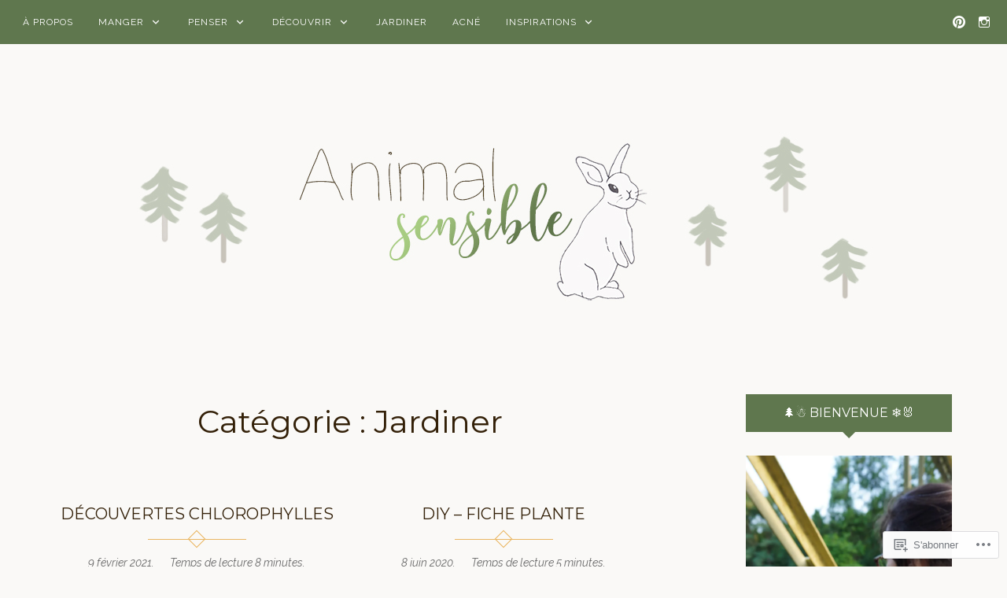

--- FILE ---
content_type: text/html; charset=UTF-8
request_url: https://animalsensible.fr/category/jardiner/
body_size: 25905
content:
<!DOCTYPE html>
<html lang="fr-FR">
<head>
<meta charset="UTF-8">
<meta name="viewport" content="width=device-width, initial-scale=1">
<link rel="profile" href="http://gmpg.org/xfn/11">
<link rel="pingback" href="https://animalsensible.fr/xmlrpc.php">

<title>Jardiner &#8211; Animal Sensible</title>
<script type="text/javascript">
  WebFontConfig = {"google":{"families":["Raleway:r,i,b,bi:latin,latin-ext"]},"api_url":"https:\/\/fonts-api.wp.com\/css"};
  (function() {
    var wf = document.createElement('script');
    wf.src = '/wp-content/plugins/custom-fonts/js/webfont.js';
    wf.type = 'text/javascript';
    wf.async = 'true';
    var s = document.getElementsByTagName('script')[0];
    s.parentNode.insertBefore(wf, s);
	})();
</script><style id="jetpack-custom-fonts-css">.wf-active button, .wf-active html, .wf-active input, .wf-active select, .wf-active textarea, .wf-active body{font-family:"Raleway",sans-serif}.wf-active blockquote cite, .wf-active blockquote small{font-family:"Raleway",sans-serif}.wf-active th{font-family:"Raleway",sans-serif}.wf-active .comment-navigation a, .wf-active .nav-links .nav-next, .wf-active .nav-links .nav-previous, .wf-active .st-button, .wf-active a.comment-reply-link, .wf-active a.more-link, .wf-active button, .wf-active input[type="button"], .wf-active input[type="reset"], .wf-active input[type="submit"]{font-family:"Raleway",sans-serif}.wf-active .jetpack_subscription_widget #subscribe-email input, .wf-active .widget_blog_subscription input[type="text"], .wf-active input[type="email"], .wf-active input[type="password"], .wf-active input[type="search"], .wf-active input[type="text"], .wf-active input[type="url"], .wf-active textarea{font-family:"Raleway",sans-serif}.wf-active .site-description{font-family:"Raleway",sans-serif}.wf-active .main-navigation{font-family:"Raleway",sans-serif}.wf-active .image-navigation .meta-nav{font-family:"Raleway",sans-serif}.wf-active .page-links{font-family:"Raleway",sans-serif}.wf-active .page-links a{font-family:"Raleway",sans-serif}.wf-active .comment-author .fn{font-family:"Raleway",sans-serif}.wf-active .widget_recent_entries > ul > li a{font-family:"Raleway",sans-serif}.wf-active .widget_recent_comments > ul > li .comment-author-link, .wf-active .widget_recent_comments > ul > li .comment-author-link a{font-family:"Raleway",sans-serif}.wf-active .widget_recent_comments > ul > li a{font-family:"Raleway",sans-serif}.wf-active .widgets-list-layout-links > .bump-view{font-family:"Raleway",sans-serif}.wf-active #main #infinite-handle span{font-family:"Raleway",sans-serif}.wf-active .widget_text blockquote cite{font-family:"Raleway",sans-serif}.wf-active #full-footer .null-instagram-feed p.clear a{font-family:"Raleway",sans-serif}.wf-active .site-info p.info{font-family:"Raleway",sans-serif}.wf-active #page .social-footer .jetpack-social-navigation ul li a span{font-family:"Raleway",sans-serif}</style>
<meta name='robots' content='max-image-preview:large' />

<!-- Async WordPress.com Remote Login -->
<script id="wpcom_remote_login_js">
var wpcom_remote_login_extra_auth = '';
function wpcom_remote_login_remove_dom_node_id( element_id ) {
	var dom_node = document.getElementById( element_id );
	if ( dom_node ) { dom_node.parentNode.removeChild( dom_node ); }
}
function wpcom_remote_login_remove_dom_node_classes( class_name ) {
	var dom_nodes = document.querySelectorAll( '.' + class_name );
	for ( var i = 0; i < dom_nodes.length; i++ ) {
		dom_nodes[ i ].parentNode.removeChild( dom_nodes[ i ] );
	}
}
function wpcom_remote_login_final_cleanup() {
	wpcom_remote_login_remove_dom_node_classes( "wpcom_remote_login_msg" );
	wpcom_remote_login_remove_dom_node_id( "wpcom_remote_login_key" );
	wpcom_remote_login_remove_dom_node_id( "wpcom_remote_login_validate" );
	wpcom_remote_login_remove_dom_node_id( "wpcom_remote_login_js" );
	wpcom_remote_login_remove_dom_node_id( "wpcom_request_access_iframe" );
	wpcom_remote_login_remove_dom_node_id( "wpcom_request_access_styles" );
}

// Watch for messages back from the remote login
window.addEventListener( "message", function( e ) {
	if ( e.origin === "https://r-login.wordpress.com" ) {
		var data = {};
		try {
			data = JSON.parse( e.data );
		} catch( e ) {
			wpcom_remote_login_final_cleanup();
			return;
		}

		if ( data.msg === 'LOGIN' ) {
			// Clean up the login check iframe
			wpcom_remote_login_remove_dom_node_id( "wpcom_remote_login_key" );

			var id_regex = new RegExp( /^[0-9]+$/ );
			var token_regex = new RegExp( /^.*|.*|.*$/ );
			if (
				token_regex.test( data.token )
				&& id_regex.test( data.wpcomid )
			) {
				// We have everything we need to ask for a login
				var script = document.createElement( "script" );
				script.setAttribute( "id", "wpcom_remote_login_validate" );
				script.src = '/remote-login.php?wpcom_remote_login=validate'
					+ '&wpcomid=' + data.wpcomid
					+ '&token=' + encodeURIComponent( data.token )
					+ '&host=' + window.location.protocol
					+ '//' + window.location.hostname
					+ '&postid=1647'
					+ '&is_singular=';
				document.body.appendChild( script );
			}

			return;
		}

		// Safari ITP, not logged in, so redirect
		if ( data.msg === 'LOGIN-REDIRECT' ) {
			window.location = 'https://wordpress.com/log-in?redirect_to=' + window.location.href;
			return;
		}

		// Safari ITP, storage access failed, remove the request
		if ( data.msg === 'LOGIN-REMOVE' ) {
			var css_zap = 'html { -webkit-transition: margin-top 1s; transition: margin-top 1s; } /* 9001 */ html { margin-top: 0 !important; } * html body { margin-top: 0 !important; } @media screen and ( max-width: 782px ) { html { margin-top: 0 !important; } * html body { margin-top: 0 !important; } }';
			var style_zap = document.createElement( 'style' );
			style_zap.type = 'text/css';
			style_zap.appendChild( document.createTextNode( css_zap ) );
			document.body.appendChild( style_zap );

			var e = document.getElementById( 'wpcom_request_access_iframe' );
			e.parentNode.removeChild( e );

			document.cookie = 'wordpress_com_login_access=denied; path=/; max-age=31536000';

			return;
		}

		// Safari ITP
		if ( data.msg === 'REQUEST_ACCESS' ) {
			console.log( 'request access: safari' );

			// Check ITP iframe enable/disable knob
			if ( wpcom_remote_login_extra_auth !== 'safari_itp_iframe' ) {
				return;
			}

			// If we are in a "private window" there is no ITP.
			var private_window = false;
			try {
				var opendb = window.openDatabase( null, null, null, null );
			} catch( e ) {
				private_window = true;
			}

			if ( private_window ) {
				console.log( 'private window' );
				return;
			}

			var iframe = document.createElement( 'iframe' );
			iframe.id = 'wpcom_request_access_iframe';
			iframe.setAttribute( 'scrolling', 'no' );
			iframe.setAttribute( 'sandbox', 'allow-storage-access-by-user-activation allow-scripts allow-same-origin allow-top-navigation-by-user-activation' );
			iframe.src = 'https://r-login.wordpress.com/remote-login.php?wpcom_remote_login=request_access&origin=' + encodeURIComponent( data.origin ) + '&wpcomid=' + encodeURIComponent( data.wpcomid );

			var css = 'html { -webkit-transition: margin-top 1s; transition: margin-top 1s; } /* 9001 */ html { margin-top: 46px !important; } * html body { margin-top: 46px !important; } @media screen and ( max-width: 660px ) { html { margin-top: 71px !important; } * html body { margin-top: 71px !important; } #wpcom_request_access_iframe { display: block; height: 71px !important; } } #wpcom_request_access_iframe { border: 0px; height: 46px; position: fixed; top: 0; left: 0; width: 100%; min-width: 100%; z-index: 99999; background: #23282d; } ';

			var style = document.createElement( 'style' );
			style.type = 'text/css';
			style.id = 'wpcom_request_access_styles';
			style.appendChild( document.createTextNode( css ) );
			document.body.appendChild( style );

			document.body.appendChild( iframe );
		}

		if ( data.msg === 'DONE' ) {
			wpcom_remote_login_final_cleanup();
		}
	}
}, false );

// Inject the remote login iframe after the page has had a chance to load
// more critical resources
window.addEventListener( "DOMContentLoaded", function( e ) {
	var iframe = document.createElement( "iframe" );
	iframe.style.display = "none";
	iframe.setAttribute( "scrolling", "no" );
	iframe.setAttribute( "id", "wpcom_remote_login_key" );
	iframe.src = "https://r-login.wordpress.com/remote-login.php"
		+ "?wpcom_remote_login=key"
		+ "&origin=aHR0cHM6Ly9hbmltYWxzZW5zaWJsZS5mcg%3D%3D"
		+ "&wpcomid=136116075"
		+ "&time=" + Math.floor( Date.now() / 1000 );
	document.body.appendChild( iframe );
}, false );
</script>
<link rel='dns-prefetch' href='//s0.wp.com' />
<link rel='dns-prefetch' href='//fonts-api.wp.com' />
<link rel="alternate" type="application/rss+xml" title="Animal Sensible &raquo; Flux" href="https://animalsensible.fr/feed/" />
<link rel="alternate" type="application/rss+xml" title="Animal Sensible &raquo; Flux des commentaires" href="https://animalsensible.fr/comments/feed/" />
<link rel="alternate" type="application/rss+xml" title="Animal Sensible &raquo; Flux de la catégorie Jardiner" href="https://animalsensible.fr/category/jardiner/feed/" />
	<script type="text/javascript">
		/* <![CDATA[ */
		function addLoadEvent(func) {
			var oldonload = window.onload;
			if (typeof window.onload != 'function') {
				window.onload = func;
			} else {
				window.onload = function () {
					oldonload();
					func();
				}
			}
		}
		/* ]]> */
	</script>
	<style id='wp-emoji-styles-inline-css'>

	img.wp-smiley, img.emoji {
		display: inline !important;
		border: none !important;
		box-shadow: none !important;
		height: 1em !important;
		width: 1em !important;
		margin: 0 0.07em !important;
		vertical-align: -0.1em !important;
		background: none !important;
		padding: 0 !important;
	}
/*# sourceURL=wp-emoji-styles-inline-css */
</style>
<link crossorigin='anonymous' rel='stylesheet' id='all-css-2-1' href='/wp-content/plugins/gutenberg-core/v22.2.0/build/styles/block-library/style.css?m=1764855221i&cssminify=yes' type='text/css' media='all' />
<style id='wp-block-library-inline-css'>
.has-text-align-justify {
	text-align:justify;
}
.has-text-align-justify{text-align:justify;}

/*# sourceURL=wp-block-library-inline-css */
</style><style id='wp-block-paragraph-inline-css'>
.is-small-text{font-size:.875em}.is-regular-text{font-size:1em}.is-large-text{font-size:2.25em}.is-larger-text{font-size:3em}.has-drop-cap:not(:focus):first-letter{float:left;font-size:8.4em;font-style:normal;font-weight:100;line-height:.68;margin:.05em .1em 0 0;text-transform:uppercase}body.rtl .has-drop-cap:not(:focus):first-letter{float:none;margin-left:.1em}p.has-drop-cap.has-background{overflow:hidden}:root :where(p.has-background){padding:1.25em 2.375em}:where(p.has-text-color:not(.has-link-color)) a{color:inherit}p.has-text-align-left[style*="writing-mode:vertical-lr"],p.has-text-align-right[style*="writing-mode:vertical-rl"]{rotate:180deg}
/*# sourceURL=/wp-content/plugins/gutenberg-core/v22.2.0/build/styles/block-library/paragraph/style.css */
</style>
<style id='wp-block-heading-inline-css'>
h1:where(.wp-block-heading).has-background,h2:where(.wp-block-heading).has-background,h3:where(.wp-block-heading).has-background,h4:where(.wp-block-heading).has-background,h5:where(.wp-block-heading).has-background,h6:where(.wp-block-heading).has-background{padding:1.25em 2.375em}h1.has-text-align-left[style*=writing-mode]:where([style*=vertical-lr]),h1.has-text-align-right[style*=writing-mode]:where([style*=vertical-rl]),h2.has-text-align-left[style*=writing-mode]:where([style*=vertical-lr]),h2.has-text-align-right[style*=writing-mode]:where([style*=vertical-rl]),h3.has-text-align-left[style*=writing-mode]:where([style*=vertical-lr]),h3.has-text-align-right[style*=writing-mode]:where([style*=vertical-rl]),h4.has-text-align-left[style*=writing-mode]:where([style*=vertical-lr]),h4.has-text-align-right[style*=writing-mode]:where([style*=vertical-rl]),h5.has-text-align-left[style*=writing-mode]:where([style*=vertical-lr]),h5.has-text-align-right[style*=writing-mode]:where([style*=vertical-rl]),h6.has-text-align-left[style*=writing-mode]:where([style*=vertical-lr]),h6.has-text-align-right[style*=writing-mode]:where([style*=vertical-rl]){rotate:180deg}
/*# sourceURL=/wp-content/plugins/gutenberg-core/v22.2.0/build/styles/block-library/heading/style.css */
</style>
<style id='wp-block-image-inline-css'>
.wp-block-image>a,.wp-block-image>figure>a{display:inline-block}.wp-block-image img{box-sizing:border-box;height:auto;max-width:100%;vertical-align:bottom}@media not (prefers-reduced-motion){.wp-block-image img.hide{visibility:hidden}.wp-block-image img.show{animation:show-content-image .4s}}.wp-block-image[style*=border-radius] img,.wp-block-image[style*=border-radius]>a{border-radius:inherit}.wp-block-image.has-custom-border img{box-sizing:border-box}.wp-block-image.aligncenter{text-align:center}.wp-block-image.alignfull>a,.wp-block-image.alignwide>a{width:100%}.wp-block-image.alignfull img,.wp-block-image.alignwide img{height:auto;width:100%}.wp-block-image .aligncenter,.wp-block-image .alignleft,.wp-block-image .alignright,.wp-block-image.aligncenter,.wp-block-image.alignleft,.wp-block-image.alignright{display:table}.wp-block-image .aligncenter>figcaption,.wp-block-image .alignleft>figcaption,.wp-block-image .alignright>figcaption,.wp-block-image.aligncenter>figcaption,.wp-block-image.alignleft>figcaption,.wp-block-image.alignright>figcaption{caption-side:bottom;display:table-caption}.wp-block-image .alignleft{float:left;margin:.5em 1em .5em 0}.wp-block-image .alignright{float:right;margin:.5em 0 .5em 1em}.wp-block-image .aligncenter{margin-left:auto;margin-right:auto}.wp-block-image :where(figcaption){margin-bottom:1em;margin-top:.5em}.wp-block-image.is-style-circle-mask img{border-radius:9999px}@supports ((-webkit-mask-image:none) or (mask-image:none)) or (-webkit-mask-image:none){.wp-block-image.is-style-circle-mask img{border-radius:0;-webkit-mask-image:url('data:image/svg+xml;utf8,<svg viewBox="0 0 100 100" xmlns="http://www.w3.org/2000/svg"><circle cx="50" cy="50" r="50"/></svg>');mask-image:url('data:image/svg+xml;utf8,<svg viewBox="0 0 100 100" xmlns="http://www.w3.org/2000/svg"><circle cx="50" cy="50" r="50"/></svg>');mask-mode:alpha;-webkit-mask-position:center;mask-position:center;-webkit-mask-repeat:no-repeat;mask-repeat:no-repeat;-webkit-mask-size:contain;mask-size:contain}}:root :where(.wp-block-image.is-style-rounded img,.wp-block-image .is-style-rounded img){border-radius:9999px}.wp-block-image figure{margin:0}.wp-lightbox-container{display:flex;flex-direction:column;position:relative}.wp-lightbox-container img{cursor:zoom-in}.wp-lightbox-container img:hover+button{opacity:1}.wp-lightbox-container button{align-items:center;backdrop-filter:blur(16px) saturate(180%);background-color:#5a5a5a40;border:none;border-radius:4px;cursor:zoom-in;display:flex;height:20px;justify-content:center;opacity:0;padding:0;position:absolute;right:16px;text-align:center;top:16px;width:20px;z-index:100}@media not (prefers-reduced-motion){.wp-lightbox-container button{transition:opacity .2s ease}}.wp-lightbox-container button:focus-visible{outline:3px auto #5a5a5a40;outline:3px auto -webkit-focus-ring-color;outline-offset:3px}.wp-lightbox-container button:hover{cursor:pointer;opacity:1}.wp-lightbox-container button:focus{opacity:1}.wp-lightbox-container button:focus,.wp-lightbox-container button:hover,.wp-lightbox-container button:not(:hover):not(:active):not(.has-background){background-color:#5a5a5a40;border:none}.wp-lightbox-overlay{box-sizing:border-box;cursor:zoom-out;height:100vh;left:0;overflow:hidden;position:fixed;top:0;visibility:hidden;width:100%;z-index:100000}.wp-lightbox-overlay .close-button{align-items:center;cursor:pointer;display:flex;justify-content:center;min-height:40px;min-width:40px;padding:0;position:absolute;right:calc(env(safe-area-inset-right) + 16px);top:calc(env(safe-area-inset-top) + 16px);z-index:5000000}.wp-lightbox-overlay .close-button:focus,.wp-lightbox-overlay .close-button:hover,.wp-lightbox-overlay .close-button:not(:hover):not(:active):not(.has-background){background:none;border:none}.wp-lightbox-overlay .lightbox-image-container{height:var(--wp--lightbox-container-height);left:50%;overflow:hidden;position:absolute;top:50%;transform:translate(-50%,-50%);transform-origin:top left;width:var(--wp--lightbox-container-width);z-index:9999999999}.wp-lightbox-overlay .wp-block-image{align-items:center;box-sizing:border-box;display:flex;height:100%;justify-content:center;margin:0;position:relative;transform-origin:0 0;width:100%;z-index:3000000}.wp-lightbox-overlay .wp-block-image img{height:var(--wp--lightbox-image-height);min-height:var(--wp--lightbox-image-height);min-width:var(--wp--lightbox-image-width);width:var(--wp--lightbox-image-width)}.wp-lightbox-overlay .wp-block-image figcaption{display:none}.wp-lightbox-overlay button{background:none;border:none}.wp-lightbox-overlay .scrim{background-color:#fff;height:100%;opacity:.9;position:absolute;width:100%;z-index:2000000}.wp-lightbox-overlay.active{visibility:visible}@media not (prefers-reduced-motion){.wp-lightbox-overlay.active{animation:turn-on-visibility .25s both}.wp-lightbox-overlay.active img{animation:turn-on-visibility .35s both}.wp-lightbox-overlay.show-closing-animation:not(.active){animation:turn-off-visibility .35s both}.wp-lightbox-overlay.show-closing-animation:not(.active) img{animation:turn-off-visibility .25s both}.wp-lightbox-overlay.zoom.active{animation:none;opacity:1;visibility:visible}.wp-lightbox-overlay.zoom.active .lightbox-image-container{animation:lightbox-zoom-in .4s}.wp-lightbox-overlay.zoom.active .lightbox-image-container img{animation:none}.wp-lightbox-overlay.zoom.active .scrim{animation:turn-on-visibility .4s forwards}.wp-lightbox-overlay.zoom.show-closing-animation:not(.active){animation:none}.wp-lightbox-overlay.zoom.show-closing-animation:not(.active) .lightbox-image-container{animation:lightbox-zoom-out .4s}.wp-lightbox-overlay.zoom.show-closing-animation:not(.active) .lightbox-image-container img{animation:none}.wp-lightbox-overlay.zoom.show-closing-animation:not(.active) .scrim{animation:turn-off-visibility .4s forwards}}@keyframes show-content-image{0%{visibility:hidden}99%{visibility:hidden}to{visibility:visible}}@keyframes turn-on-visibility{0%{opacity:0}to{opacity:1}}@keyframes turn-off-visibility{0%{opacity:1;visibility:visible}99%{opacity:0;visibility:visible}to{opacity:0;visibility:hidden}}@keyframes lightbox-zoom-in{0%{transform:translate(calc((-100vw + var(--wp--lightbox-scrollbar-width))/2 + var(--wp--lightbox-initial-left-position)),calc(-50vh + var(--wp--lightbox-initial-top-position))) scale(var(--wp--lightbox-scale))}to{transform:translate(-50%,-50%) scale(1)}}@keyframes lightbox-zoom-out{0%{transform:translate(-50%,-50%) scale(1);visibility:visible}99%{visibility:visible}to{transform:translate(calc((-100vw + var(--wp--lightbox-scrollbar-width))/2 + var(--wp--lightbox-initial-left-position)),calc(-50vh + var(--wp--lightbox-initial-top-position))) scale(var(--wp--lightbox-scale));visibility:hidden}}
/*# sourceURL=/wp-content/plugins/gutenberg-core/v22.2.0/build/styles/block-library/image/style.css */
</style>
<style id='wp-block-image-theme-inline-css'>
:root :where(.wp-block-image figcaption){color:#555;font-size:13px;text-align:center}.is-dark-theme :root :where(.wp-block-image figcaption){color:#ffffffa6}.wp-block-image{margin:0 0 1em}
/*# sourceURL=/wp-content/plugins/gutenberg-core/v22.2.0/build/styles/block-library/image/theme.css */
</style>
<style id='global-styles-inline-css'>
:root{--wp--preset--aspect-ratio--square: 1;--wp--preset--aspect-ratio--4-3: 4/3;--wp--preset--aspect-ratio--3-4: 3/4;--wp--preset--aspect-ratio--3-2: 3/2;--wp--preset--aspect-ratio--2-3: 2/3;--wp--preset--aspect-ratio--16-9: 16/9;--wp--preset--aspect-ratio--9-16: 9/16;--wp--preset--color--black: #000000;--wp--preset--color--cyan-bluish-gray: #abb8c3;--wp--preset--color--white: #ffffff;--wp--preset--color--pale-pink: #f78da7;--wp--preset--color--vivid-red: #cf2e2e;--wp--preset--color--luminous-vivid-orange: #ff6900;--wp--preset--color--luminous-vivid-amber: #fcb900;--wp--preset--color--light-green-cyan: #7bdcb5;--wp--preset--color--vivid-green-cyan: #00d084;--wp--preset--color--pale-cyan-blue: #8ed1fc;--wp--preset--color--vivid-cyan-blue: #0693e3;--wp--preset--color--vivid-purple: #9b51e0;--wp--preset--gradient--vivid-cyan-blue-to-vivid-purple: linear-gradient(135deg,rgb(6,147,227) 0%,rgb(155,81,224) 100%);--wp--preset--gradient--light-green-cyan-to-vivid-green-cyan: linear-gradient(135deg,rgb(122,220,180) 0%,rgb(0,208,130) 100%);--wp--preset--gradient--luminous-vivid-amber-to-luminous-vivid-orange: linear-gradient(135deg,rgb(252,185,0) 0%,rgb(255,105,0) 100%);--wp--preset--gradient--luminous-vivid-orange-to-vivid-red: linear-gradient(135deg,rgb(255,105,0) 0%,rgb(207,46,46) 100%);--wp--preset--gradient--very-light-gray-to-cyan-bluish-gray: linear-gradient(135deg,rgb(238,238,238) 0%,rgb(169,184,195) 100%);--wp--preset--gradient--cool-to-warm-spectrum: linear-gradient(135deg,rgb(74,234,220) 0%,rgb(151,120,209) 20%,rgb(207,42,186) 40%,rgb(238,44,130) 60%,rgb(251,105,98) 80%,rgb(254,248,76) 100%);--wp--preset--gradient--blush-light-purple: linear-gradient(135deg,rgb(255,206,236) 0%,rgb(152,150,240) 100%);--wp--preset--gradient--blush-bordeaux: linear-gradient(135deg,rgb(254,205,165) 0%,rgb(254,45,45) 50%,rgb(107,0,62) 100%);--wp--preset--gradient--luminous-dusk: linear-gradient(135deg,rgb(255,203,112) 0%,rgb(199,81,192) 50%,rgb(65,88,208) 100%);--wp--preset--gradient--pale-ocean: linear-gradient(135deg,rgb(255,245,203) 0%,rgb(182,227,212) 50%,rgb(51,167,181) 100%);--wp--preset--gradient--electric-grass: linear-gradient(135deg,rgb(202,248,128) 0%,rgb(113,206,126) 100%);--wp--preset--gradient--midnight: linear-gradient(135deg,rgb(2,3,129) 0%,rgb(40,116,252) 100%);--wp--preset--font-size--small: 13px;--wp--preset--font-size--medium: 20px;--wp--preset--font-size--large: 36px;--wp--preset--font-size--x-large: 42px;--wp--preset--font-family--albert-sans: 'Albert Sans', sans-serif;--wp--preset--font-family--alegreya: Alegreya, serif;--wp--preset--font-family--arvo: Arvo, serif;--wp--preset--font-family--bodoni-moda: 'Bodoni Moda', serif;--wp--preset--font-family--bricolage-grotesque: 'Bricolage Grotesque', sans-serif;--wp--preset--font-family--cabin: Cabin, sans-serif;--wp--preset--font-family--chivo: Chivo, sans-serif;--wp--preset--font-family--commissioner: Commissioner, sans-serif;--wp--preset--font-family--cormorant: Cormorant, serif;--wp--preset--font-family--courier-prime: 'Courier Prime', monospace;--wp--preset--font-family--crimson-pro: 'Crimson Pro', serif;--wp--preset--font-family--dm-mono: 'DM Mono', monospace;--wp--preset--font-family--dm-sans: 'DM Sans', sans-serif;--wp--preset--font-family--dm-serif-display: 'DM Serif Display', serif;--wp--preset--font-family--domine: Domine, serif;--wp--preset--font-family--eb-garamond: 'EB Garamond', serif;--wp--preset--font-family--epilogue: Epilogue, sans-serif;--wp--preset--font-family--fahkwang: Fahkwang, sans-serif;--wp--preset--font-family--figtree: Figtree, sans-serif;--wp--preset--font-family--fira-sans: 'Fira Sans', sans-serif;--wp--preset--font-family--fjalla-one: 'Fjalla One', sans-serif;--wp--preset--font-family--fraunces: Fraunces, serif;--wp--preset--font-family--gabarito: Gabarito, system-ui;--wp--preset--font-family--ibm-plex-mono: 'IBM Plex Mono', monospace;--wp--preset--font-family--ibm-plex-sans: 'IBM Plex Sans', sans-serif;--wp--preset--font-family--ibarra-real-nova: 'Ibarra Real Nova', serif;--wp--preset--font-family--instrument-serif: 'Instrument Serif', serif;--wp--preset--font-family--inter: Inter, sans-serif;--wp--preset--font-family--josefin-sans: 'Josefin Sans', sans-serif;--wp--preset--font-family--jost: Jost, sans-serif;--wp--preset--font-family--libre-baskerville: 'Libre Baskerville', serif;--wp--preset--font-family--libre-franklin: 'Libre Franklin', sans-serif;--wp--preset--font-family--literata: Literata, serif;--wp--preset--font-family--lora: Lora, serif;--wp--preset--font-family--merriweather: Merriweather, serif;--wp--preset--font-family--montserrat: Montserrat, sans-serif;--wp--preset--font-family--newsreader: Newsreader, serif;--wp--preset--font-family--noto-sans-mono: 'Noto Sans Mono', sans-serif;--wp--preset--font-family--nunito: Nunito, sans-serif;--wp--preset--font-family--open-sans: 'Open Sans', sans-serif;--wp--preset--font-family--overpass: Overpass, sans-serif;--wp--preset--font-family--pt-serif: 'PT Serif', serif;--wp--preset--font-family--petrona: Petrona, serif;--wp--preset--font-family--piazzolla: Piazzolla, serif;--wp--preset--font-family--playfair-display: 'Playfair Display', serif;--wp--preset--font-family--plus-jakarta-sans: 'Plus Jakarta Sans', sans-serif;--wp--preset--font-family--poppins: Poppins, sans-serif;--wp--preset--font-family--raleway: Raleway, sans-serif;--wp--preset--font-family--roboto: Roboto, sans-serif;--wp--preset--font-family--roboto-slab: 'Roboto Slab', serif;--wp--preset--font-family--rubik: Rubik, sans-serif;--wp--preset--font-family--rufina: Rufina, serif;--wp--preset--font-family--sora: Sora, sans-serif;--wp--preset--font-family--source-sans-3: 'Source Sans 3', sans-serif;--wp--preset--font-family--source-serif-4: 'Source Serif 4', serif;--wp--preset--font-family--space-mono: 'Space Mono', monospace;--wp--preset--font-family--syne: Syne, sans-serif;--wp--preset--font-family--texturina: Texturina, serif;--wp--preset--font-family--urbanist: Urbanist, sans-serif;--wp--preset--font-family--work-sans: 'Work Sans', sans-serif;--wp--preset--spacing--20: 0.44rem;--wp--preset--spacing--30: 0.67rem;--wp--preset--spacing--40: 1rem;--wp--preset--spacing--50: 1.5rem;--wp--preset--spacing--60: 2.25rem;--wp--preset--spacing--70: 3.38rem;--wp--preset--spacing--80: 5.06rem;--wp--preset--shadow--natural: 6px 6px 9px rgba(0, 0, 0, 0.2);--wp--preset--shadow--deep: 12px 12px 50px rgba(0, 0, 0, 0.4);--wp--preset--shadow--sharp: 6px 6px 0px rgba(0, 0, 0, 0.2);--wp--preset--shadow--outlined: 6px 6px 0px -3px rgb(255, 255, 255), 6px 6px rgb(0, 0, 0);--wp--preset--shadow--crisp: 6px 6px 0px rgb(0, 0, 0);}:where(.is-layout-flex){gap: 0.5em;}:where(.is-layout-grid){gap: 0.5em;}body .is-layout-flex{display: flex;}.is-layout-flex{flex-wrap: wrap;align-items: center;}.is-layout-flex > :is(*, div){margin: 0;}body .is-layout-grid{display: grid;}.is-layout-grid > :is(*, div){margin: 0;}:where(.wp-block-columns.is-layout-flex){gap: 2em;}:where(.wp-block-columns.is-layout-grid){gap: 2em;}:where(.wp-block-post-template.is-layout-flex){gap: 1.25em;}:where(.wp-block-post-template.is-layout-grid){gap: 1.25em;}.has-black-color{color: var(--wp--preset--color--black) !important;}.has-cyan-bluish-gray-color{color: var(--wp--preset--color--cyan-bluish-gray) !important;}.has-white-color{color: var(--wp--preset--color--white) !important;}.has-pale-pink-color{color: var(--wp--preset--color--pale-pink) !important;}.has-vivid-red-color{color: var(--wp--preset--color--vivid-red) !important;}.has-luminous-vivid-orange-color{color: var(--wp--preset--color--luminous-vivid-orange) !important;}.has-luminous-vivid-amber-color{color: var(--wp--preset--color--luminous-vivid-amber) !important;}.has-light-green-cyan-color{color: var(--wp--preset--color--light-green-cyan) !important;}.has-vivid-green-cyan-color{color: var(--wp--preset--color--vivid-green-cyan) !important;}.has-pale-cyan-blue-color{color: var(--wp--preset--color--pale-cyan-blue) !important;}.has-vivid-cyan-blue-color{color: var(--wp--preset--color--vivid-cyan-blue) !important;}.has-vivid-purple-color{color: var(--wp--preset--color--vivid-purple) !important;}.has-black-background-color{background-color: var(--wp--preset--color--black) !important;}.has-cyan-bluish-gray-background-color{background-color: var(--wp--preset--color--cyan-bluish-gray) !important;}.has-white-background-color{background-color: var(--wp--preset--color--white) !important;}.has-pale-pink-background-color{background-color: var(--wp--preset--color--pale-pink) !important;}.has-vivid-red-background-color{background-color: var(--wp--preset--color--vivid-red) !important;}.has-luminous-vivid-orange-background-color{background-color: var(--wp--preset--color--luminous-vivid-orange) !important;}.has-luminous-vivid-amber-background-color{background-color: var(--wp--preset--color--luminous-vivid-amber) !important;}.has-light-green-cyan-background-color{background-color: var(--wp--preset--color--light-green-cyan) !important;}.has-vivid-green-cyan-background-color{background-color: var(--wp--preset--color--vivid-green-cyan) !important;}.has-pale-cyan-blue-background-color{background-color: var(--wp--preset--color--pale-cyan-blue) !important;}.has-vivid-cyan-blue-background-color{background-color: var(--wp--preset--color--vivid-cyan-blue) !important;}.has-vivid-purple-background-color{background-color: var(--wp--preset--color--vivid-purple) !important;}.has-black-border-color{border-color: var(--wp--preset--color--black) !important;}.has-cyan-bluish-gray-border-color{border-color: var(--wp--preset--color--cyan-bluish-gray) !important;}.has-white-border-color{border-color: var(--wp--preset--color--white) !important;}.has-pale-pink-border-color{border-color: var(--wp--preset--color--pale-pink) !important;}.has-vivid-red-border-color{border-color: var(--wp--preset--color--vivid-red) !important;}.has-luminous-vivid-orange-border-color{border-color: var(--wp--preset--color--luminous-vivid-orange) !important;}.has-luminous-vivid-amber-border-color{border-color: var(--wp--preset--color--luminous-vivid-amber) !important;}.has-light-green-cyan-border-color{border-color: var(--wp--preset--color--light-green-cyan) !important;}.has-vivid-green-cyan-border-color{border-color: var(--wp--preset--color--vivid-green-cyan) !important;}.has-pale-cyan-blue-border-color{border-color: var(--wp--preset--color--pale-cyan-blue) !important;}.has-vivid-cyan-blue-border-color{border-color: var(--wp--preset--color--vivid-cyan-blue) !important;}.has-vivid-purple-border-color{border-color: var(--wp--preset--color--vivid-purple) !important;}.has-vivid-cyan-blue-to-vivid-purple-gradient-background{background: var(--wp--preset--gradient--vivid-cyan-blue-to-vivid-purple) !important;}.has-light-green-cyan-to-vivid-green-cyan-gradient-background{background: var(--wp--preset--gradient--light-green-cyan-to-vivid-green-cyan) !important;}.has-luminous-vivid-amber-to-luminous-vivid-orange-gradient-background{background: var(--wp--preset--gradient--luminous-vivid-amber-to-luminous-vivid-orange) !important;}.has-luminous-vivid-orange-to-vivid-red-gradient-background{background: var(--wp--preset--gradient--luminous-vivid-orange-to-vivid-red) !important;}.has-very-light-gray-to-cyan-bluish-gray-gradient-background{background: var(--wp--preset--gradient--very-light-gray-to-cyan-bluish-gray) !important;}.has-cool-to-warm-spectrum-gradient-background{background: var(--wp--preset--gradient--cool-to-warm-spectrum) !important;}.has-blush-light-purple-gradient-background{background: var(--wp--preset--gradient--blush-light-purple) !important;}.has-blush-bordeaux-gradient-background{background: var(--wp--preset--gradient--blush-bordeaux) !important;}.has-luminous-dusk-gradient-background{background: var(--wp--preset--gradient--luminous-dusk) !important;}.has-pale-ocean-gradient-background{background: var(--wp--preset--gradient--pale-ocean) !important;}.has-electric-grass-gradient-background{background: var(--wp--preset--gradient--electric-grass) !important;}.has-midnight-gradient-background{background: var(--wp--preset--gradient--midnight) !important;}.has-small-font-size{font-size: var(--wp--preset--font-size--small) !important;}.has-medium-font-size{font-size: var(--wp--preset--font-size--medium) !important;}.has-large-font-size{font-size: var(--wp--preset--font-size--large) !important;}.has-x-large-font-size{font-size: var(--wp--preset--font-size--x-large) !important;}.has-albert-sans-font-family{font-family: var(--wp--preset--font-family--albert-sans) !important;}.has-alegreya-font-family{font-family: var(--wp--preset--font-family--alegreya) !important;}.has-arvo-font-family{font-family: var(--wp--preset--font-family--arvo) !important;}.has-bodoni-moda-font-family{font-family: var(--wp--preset--font-family--bodoni-moda) !important;}.has-bricolage-grotesque-font-family{font-family: var(--wp--preset--font-family--bricolage-grotesque) !important;}.has-cabin-font-family{font-family: var(--wp--preset--font-family--cabin) !important;}.has-chivo-font-family{font-family: var(--wp--preset--font-family--chivo) !important;}.has-commissioner-font-family{font-family: var(--wp--preset--font-family--commissioner) !important;}.has-cormorant-font-family{font-family: var(--wp--preset--font-family--cormorant) !important;}.has-courier-prime-font-family{font-family: var(--wp--preset--font-family--courier-prime) !important;}.has-crimson-pro-font-family{font-family: var(--wp--preset--font-family--crimson-pro) !important;}.has-dm-mono-font-family{font-family: var(--wp--preset--font-family--dm-mono) !important;}.has-dm-sans-font-family{font-family: var(--wp--preset--font-family--dm-sans) !important;}.has-dm-serif-display-font-family{font-family: var(--wp--preset--font-family--dm-serif-display) !important;}.has-domine-font-family{font-family: var(--wp--preset--font-family--domine) !important;}.has-eb-garamond-font-family{font-family: var(--wp--preset--font-family--eb-garamond) !important;}.has-epilogue-font-family{font-family: var(--wp--preset--font-family--epilogue) !important;}.has-fahkwang-font-family{font-family: var(--wp--preset--font-family--fahkwang) !important;}.has-figtree-font-family{font-family: var(--wp--preset--font-family--figtree) !important;}.has-fira-sans-font-family{font-family: var(--wp--preset--font-family--fira-sans) !important;}.has-fjalla-one-font-family{font-family: var(--wp--preset--font-family--fjalla-one) !important;}.has-fraunces-font-family{font-family: var(--wp--preset--font-family--fraunces) !important;}.has-gabarito-font-family{font-family: var(--wp--preset--font-family--gabarito) !important;}.has-ibm-plex-mono-font-family{font-family: var(--wp--preset--font-family--ibm-plex-mono) !important;}.has-ibm-plex-sans-font-family{font-family: var(--wp--preset--font-family--ibm-plex-sans) !important;}.has-ibarra-real-nova-font-family{font-family: var(--wp--preset--font-family--ibarra-real-nova) !important;}.has-instrument-serif-font-family{font-family: var(--wp--preset--font-family--instrument-serif) !important;}.has-inter-font-family{font-family: var(--wp--preset--font-family--inter) !important;}.has-josefin-sans-font-family{font-family: var(--wp--preset--font-family--josefin-sans) !important;}.has-jost-font-family{font-family: var(--wp--preset--font-family--jost) !important;}.has-libre-baskerville-font-family{font-family: var(--wp--preset--font-family--libre-baskerville) !important;}.has-libre-franklin-font-family{font-family: var(--wp--preset--font-family--libre-franklin) !important;}.has-literata-font-family{font-family: var(--wp--preset--font-family--literata) !important;}.has-lora-font-family{font-family: var(--wp--preset--font-family--lora) !important;}.has-merriweather-font-family{font-family: var(--wp--preset--font-family--merriweather) !important;}.has-montserrat-font-family{font-family: var(--wp--preset--font-family--montserrat) !important;}.has-newsreader-font-family{font-family: var(--wp--preset--font-family--newsreader) !important;}.has-noto-sans-mono-font-family{font-family: var(--wp--preset--font-family--noto-sans-mono) !important;}.has-nunito-font-family{font-family: var(--wp--preset--font-family--nunito) !important;}.has-open-sans-font-family{font-family: var(--wp--preset--font-family--open-sans) !important;}.has-overpass-font-family{font-family: var(--wp--preset--font-family--overpass) !important;}.has-pt-serif-font-family{font-family: var(--wp--preset--font-family--pt-serif) !important;}.has-petrona-font-family{font-family: var(--wp--preset--font-family--petrona) !important;}.has-piazzolla-font-family{font-family: var(--wp--preset--font-family--piazzolla) !important;}.has-playfair-display-font-family{font-family: var(--wp--preset--font-family--playfair-display) !important;}.has-plus-jakarta-sans-font-family{font-family: var(--wp--preset--font-family--plus-jakarta-sans) !important;}.has-poppins-font-family{font-family: var(--wp--preset--font-family--poppins) !important;}.has-raleway-font-family{font-family: var(--wp--preset--font-family--raleway) !important;}.has-roboto-font-family{font-family: var(--wp--preset--font-family--roboto) !important;}.has-roboto-slab-font-family{font-family: var(--wp--preset--font-family--roboto-slab) !important;}.has-rubik-font-family{font-family: var(--wp--preset--font-family--rubik) !important;}.has-rufina-font-family{font-family: var(--wp--preset--font-family--rufina) !important;}.has-sora-font-family{font-family: var(--wp--preset--font-family--sora) !important;}.has-source-sans-3-font-family{font-family: var(--wp--preset--font-family--source-sans-3) !important;}.has-source-serif-4-font-family{font-family: var(--wp--preset--font-family--source-serif-4) !important;}.has-space-mono-font-family{font-family: var(--wp--preset--font-family--space-mono) !important;}.has-syne-font-family{font-family: var(--wp--preset--font-family--syne) !important;}.has-texturina-font-family{font-family: var(--wp--preset--font-family--texturina) !important;}.has-urbanist-font-family{font-family: var(--wp--preset--font-family--urbanist) !important;}.has-work-sans-font-family{font-family: var(--wp--preset--font-family--work-sans) !important;}
/*# sourceURL=global-styles-inline-css */
</style>

<style id='classic-theme-styles-inline-css'>
/*! This file is auto-generated */
.wp-block-button__link{color:#fff;background-color:#32373c;border-radius:9999px;box-shadow:none;text-decoration:none;padding:calc(.667em + 2px) calc(1.333em + 2px);font-size:1.125em}.wp-block-file__button{background:#32373c;color:#fff;text-decoration:none}
/*# sourceURL=/wp-includes/css/classic-themes.min.css */
</style>
<link crossorigin='anonymous' rel='stylesheet' id='all-css-4-1' href='/_static/??-eJx9jEEOAiEQBD/kQECjeDC+ZWEnijIwYWA3/l72op689KFTVXplCCU3zE1z6reYRYfiUwlP0VYZpwxIJE4IFRd10HOU9iFA2iuhCiI7/ROiDt9WxfETT20jCOc4YUIa2D9t5eGA91xRBMZS7ATtPkTZvCtdzNEZt7f2fHq8Afl7R7w=&cssminify=yes' type='text/css' media='all' />
<link rel='stylesheet' id='rosalie-webfont-css' href='https://fonts-api.wp.com/css?family=Lora%3A400%2C700%2C400italic%2C700italic%7CMontserrat%3A400%2C700&#038;subset=latin%2Clatin-ext' media='all' />
<link crossorigin='anonymous' rel='stylesheet' id='all-css-6-1' href='/_static/??-eJyNkNFuAjAIRX/[base64]/LR4e32Zb453D6cd&cssminify=yes' type='text/css' media='all' />
<link crossorigin='anonymous' rel='stylesheet' id='print-css-7-1' href='/wp-content/mu-plugins/global-print/global-print.css?m=1465851035i&cssminify=yes' type='text/css' media='print' />
<style id='jetpack-global-styles-frontend-style-inline-css'>
:root { --font-headings: unset; --font-base: unset; --font-headings-default: -apple-system,BlinkMacSystemFont,"Segoe UI",Roboto,Oxygen-Sans,Ubuntu,Cantarell,"Helvetica Neue",sans-serif; --font-base-default: -apple-system,BlinkMacSystemFont,"Segoe UI",Roboto,Oxygen-Sans,Ubuntu,Cantarell,"Helvetica Neue",sans-serif;}
/*# sourceURL=jetpack-global-styles-frontend-style-inline-css */
</style>
<link crossorigin='anonymous' rel='stylesheet' id='all-css-10-1' href='/wp-content/themes/h4/global.css?m=1420737423i&cssminify=yes' type='text/css' media='all' />
<script type="text/javascript" id="wpcom-actionbar-placeholder-js-extra">
/* <![CDATA[ */
var actionbardata = {"siteID":"136116075","postID":"0","siteURL":"https://animalsensible.fr","xhrURL":"https://animalsensible.fr/wp-admin/admin-ajax.php","nonce":"86d344e76e","isLoggedIn":"","statusMessage":"","subsEmailDefault":"instantly","proxyScriptUrl":"https://s0.wp.com/wp-content/js/wpcom-proxy-request.js?m=1513050504i&amp;ver=20211021","i18n":{"followedText":"Les nouvelles publications de ce site appara\u00eetront d\u00e9sormais dans votre \u003Ca href=\"https://wordpress.com/reader\"\u003ELecteur\u003C/a\u003E","foldBar":"R\u00e9duire cette barre","unfoldBar":"Agrandir cette barre","shortLinkCopied":"Lien court copi\u00e9 dans le presse-papier"}};
//# sourceURL=wpcom-actionbar-placeholder-js-extra
/* ]]> */
</script>
<script type="text/javascript" id="jetpack-mu-wpcom-settings-js-before">
/* <![CDATA[ */
var JETPACK_MU_WPCOM_SETTINGS = {"assetsUrl":"https://s0.wp.com/wp-content/mu-plugins/jetpack-mu-wpcom-plugin/sun/jetpack_vendor/automattic/jetpack-mu-wpcom/src/build/"};
//# sourceURL=jetpack-mu-wpcom-settings-js-before
/* ]]> */
</script>
<script crossorigin='anonymous' type='text/javascript'  src='/_static/??-eJzTLy/QTc7PK0nNK9HPKtYvyinRLSjKr6jUyyrW0QfKZeYl55SmpBaDJLMKS1OLKqGUXm5mHkFFurmZ6UWJJalQxfa5tobmRgamxgZmFpZZACbyLJI='></script>
<script type="text/javascript" id="rlt-proxy-js-after">
/* <![CDATA[ */
	rltInitialize( {"token":null,"iframeOrigins":["https:\/\/widgets.wp.com"]} );
//# sourceURL=rlt-proxy-js-after
/* ]]> */
</script>
<link rel="EditURI" type="application/rsd+xml" title="RSD" href="https://animalsensible.wordpress.com/xmlrpc.php?rsd" />
<meta name="generator" content="WordPress.com" />

<!-- Jetpack Open Graph Tags -->
<meta property="og:type" content="website" />
<meta property="og:title" content="Jardiner &#8211; Animal Sensible" />
<meta property="og:url" content="https://animalsensible.fr/category/jardiner/" />
<meta property="og:site_name" content="Animal Sensible" />
<meta property="og:image" content="https://animalsensible.fr/wp-content/uploads/2020/12/cropped-icone-1.jpg?w=200" />
<meta property="og:image:width" content="200" />
<meta property="og:image:height" content="200" />
<meta property="og:image:alt" content="" />
<meta property="og:locale" content="fr_FR" />

<!-- End Jetpack Open Graph Tags -->
<link rel="search" type="application/opensearchdescription+xml" href="https://animalsensible.fr/osd.xml" title="Animal Sensible" />
<link rel="search" type="application/opensearchdescription+xml" href="https://s1.wp.com/opensearch.xml" title="WordPress.com" />
<meta name="theme-color" content="#faf9f7" />
<meta name="description" content="Articles traitant de Jardiner écrits par Animal Sensible" />
	<style type="text/css">
			.site-title,
		.site-description {
			position: absolute;
			clip: rect(1px, 1px, 1px, 1px);
		}
		</style>
	<style type="text/css" id="custom-background-css">
body.custom-background { background-color: #faf9f7; }
</style>
	<style type="text/css" id="custom-colors-css">
@media (max-width: 576px) {
	#primary .comment-list > li > .comment-body:before {
		background-color: transparent;
		border-top-color: #eab662;
	}
}

body { color: #393939;}
.comment-author .fn a, .comment-author .fn { color: #393939;}
.entry-title a:hover, #page .portfolio-entry-title a:hover { color: #393939;}
input[type="text"], input[type="email"], input[type="url"], input[type="password"], input[type="search"], textarea, .jetpack_subscription_widget #subscribe-email input, .widget_blog_subscription input[type="text"] { color: #393939;}
.entry-meta, .entry-meta span a { color: #6B6B6B;}
.wp-caption .wp-caption-text, .entry-caption { color: #6B6B6B;}
.page-links a { color: #FFFFFF;}
.entry-summary a.more-link:hover, .page-links a:hover, #main #infinite-handle span:hover { color: #FFFFFF;}
#page #navbar .jetpack-social-navigation ul li a { color: #FFFFFF;}
#main #infinite-handle span { color: #FFFFFF;}
.nav-menu li a { color: #FFFFFF;}
.entry-summary a.more-link { color: #FFFFFF;}
.widget-title { color: #FFFFFF;}
.entry-meta .genericon { color: #000000;}
b, strong { color: #000000;}
.page-links { color: #000000;}
.widget_archive > ul > li a, .widget_categories > ul > li a, .widget_meta > ul > li a, .widget_recent_entries > ul > li a, #page .widget_goodreads a { color: #000000;}
blockquote p { color: #626262;}
#searchform .submit:hover, #searchform .submit:active, #searchform .submit:hover:after, #searchform .submit:active:after, #searchform .submit, #searchform input[type="text"]:focus + .submit:after { color: #474747;}
.widget .tagcloud a:hover, .wp_widget_tag_cloud a:hover, .widget_tag_cloud a:hover { color: #474747;}
.comment-author .fn a:hover { color: #6B6B6B;}
a:hover { color: #6B6B6B;}
td, th { border-color: #ededed;}
td, th { border-color: rgba( 237, 237, 237, 0.5 );}
body { background-color: #faf9f7;}
a { color: #916011;}
.entry-meta span a:hover { color: #916011;}
.comment-list li.parent > ol.children > li:before, .comment-list li.parent:after { background-color: #916011;}
#page .jetpack-social-navigation ul li a:hover { color: #916011;}
.widget_archive > ul > li a:hover, .widget_categories > ul > li a:hover, .widget_meta > ul > li a:hover, .widget_recent_entries > ul > li a:hover { color: #916011;}
.widget_archive > ul > li, .widget_categories > ul > li, .widget_meta > ul > li { color: #916011;}
.widget .tagcloud a, .wp_widget_tag_cloud a, .widget_tag_cloud a, .widget .tagcloud a:hover, .wp_widget_tag_cloud a:hover, .widget_tag_cloud a:hover { border-color: #916011;}
.widget .tagcloud a:hover, .wp_widget_tag_cloud a:hover, .widget_tag_cloud a:hover { background-color: #916011;}
input[type="text"]:focus, input[type="email"]:focus, input[type="url"]:focus, input[type="password"]:focus, input[type="search"]:focus, textarea:focus, .jetpack_subscription_widget #subscribe-email input:focus, .widget_blog_subscription input[type="text"]:focus { border-color: #916011;}
#searchform input[type="text"]:focus + .submit { background-color: #916011;}
.entry-title:before, .site-description:before, .comments-title:before, .comment-reply-title:before, .no-comments:before { background-color: #EAB662;}
.entry-title:after, .site-description:after, .comments-title:after, .comment-reply-title:after, .no-comments:after { border-color: #EAB662;}
.nav-menu .current-menu-item > a, .nav-menu .current-menu-ancestor > a, .nav-menu .current_page_item > a, .nav-menu .current_page_ancestor > a { color: #FFFFFF;}
#page .sub-menu .current-menu-item > a, #page .sub-menu .current-menu-ancestor > a, #page .children .current-menu-item > a, #page .children .current-menu-ancestor > a, #page .sub-menu .current_page_item > a, #page .sub-menu .current_page_ancestor > a, #page .children .current_page_item > a, #page .children .current_page_ancestor > a { color: #956312;}
.nav-menu li a:hover { color: #FFFFFF;}
#page #navbar .jetpack-social-navigation ul li a:hover { color: #FFFFFF;}
.entry-summary a.more-link:after { color: #FFFFFF;}
.menu-toggle i, .menu-toggle i:after, .menu-toggle i:before { background-color: #FFFFFF;}
.comment-list li article:before, .comment-list > li > .comment-body:before, .comment-list > li:first-child > .comment-body:before { color: #FFFFFF;}
.widget_recent_entries > ul > li:before { color: #FFFFFF;}
.nav-menu .sub-menu a:hover, .nav-menu .children a:hover { color: #956312;}
.site-info p.info a { color: #EAB662;}
#page .social-footer .jetpack-social-navigation ul li a:hover { color: #EAB662;}
#searchform .submit:after { color: #EAB662;}
.nav-menu .sub-menu, .nav-menu .children { border-color: #eab662;}
.nav-menu > li > .sub-menu:after, .nav-menu > ul > li > .children:after { border-color: #eab662;}
blockquote p { border-color: #eab662;}
#main .sd-social-icon .sd-content ul li[class*='share-'] a.sd-button { background-color: #eab662;}
#searchform .submit:hover, #searchform .submit:active { background-color: #eab662;}
.nav-menu .sub-menu li:after, .nav-menu .children li:after { background-color: #eab662;}
.entry-title a, .entry-title, .single h1.entry-title { color: #332008;}
.site-title a { color: #332008;}
.site-title, .site-description, .site-title-logo { color: #332008;}
.portfolio-entry-title a, #page .portfolio-entry-title a { color: #332008;}
#page .jetpack-social-navigation ul li a { color: #332008;}
h1, h2, h3, h4, h5, h6 { color: #332008;}
.page-title, .archive-title { color: #332008;}
.widget .tagcloud a, .wp_widget_tag_cloud a, .widget_tag_cloud a { color: #332008;}
.widget_archive > ul > li a, .widget_categories > ul > li a, .widget_meta > ul > li a, .widget_recent_entries > ul > li a, #page .widget_goodreads a { color: #B96908;}
.site-header { background-color: #5f774e;}
.widget-title, .widget_recent_entries > ul > li:before { background-color: #5f774e;}
.entry-summary a.more-link { background-color: #5f774e;}
.page-links a { background-color: #5f774e;}
#main #infinite-handle span { background-color: #5f774e;}
.widget-title:after { border-top-color: #5f774e;}
.comment-list li article:before, .comment-list > li > .comment-body:before, .comment-list > li:first-child > .comment-body:before { background-color: #5f774e;}
.comment-list li article:after, .widget_recent_entries > ul > li:after { border-left-color: #5f774e;}
a.more-link, .st-button, button, input[type="submit"], input[type="button"], input[type="reset"], .comment-navigation a, .nav-links .nav-previous, .nav-links .nav-next, a.comment-reply-link { background-color: #829E6A;}
a.more-link:hover, .st-button:hover, button:hover, input[type="submit"]:hover, input[type="button"]:hover, input[type="reset"]:hover, .comment-navigation a:hover, .nav-links .nav-previous:hover, .nav-links .nav-next:hover, a.comment-reply-link:hover { background-color: #DDE4D7;}
.page-links a:hover { background-color: #536844;}
.entry-summary a.more-link:hover { background-color: #536844;}
#main #infinite-handle span:hover { background-color: #536844;}
</style>
<link rel="icon" href="https://animalsensible.fr/wp-content/uploads/2020/12/cropped-icone-1.jpg?w=32" sizes="32x32" />
<link rel="icon" href="https://animalsensible.fr/wp-content/uploads/2020/12/cropped-icone-1.jpg?w=192" sizes="192x192" />
<link rel="apple-touch-icon" href="https://animalsensible.fr/wp-content/uploads/2020/12/cropped-icone-1.jpg?w=180" />
<meta name="msapplication-TileImage" content="https://animalsensible.fr/wp-content/uploads/2020/12/cropped-icone-1.jpg?w=270" />
<style id='jetpack-block-instagram-gallery-inline-css'>
.wp-block-jetpack-instagram-gallery__grid{align-content:stretch;display:flex;flex-direction:row;flex-wrap:wrap;justify-content:flex-start}.wp-block-jetpack-instagram-gallery__grid .wp-block-jetpack-instagram-gallery__grid-post{box-sizing:border-box;display:block;line-height:0;position:relative}.wp-block-jetpack-instagram-gallery__grid img{height:auto;width:100%}.wp-block-jetpack-instagram-gallery__grid-columns-1 .wp-block-jetpack-instagram-gallery__grid-post{width:100%}.wp-block-jetpack-instagram-gallery__grid-columns-2 .wp-block-jetpack-instagram-gallery__grid-post{width:50%}.wp-block-jetpack-instagram-gallery__grid-columns-3 .wp-block-jetpack-instagram-gallery__grid-post{width:33.33333%}.wp-block-jetpack-instagram-gallery__grid-columns-4 .wp-block-jetpack-instagram-gallery__grid-post{width:25%}.wp-block-jetpack-instagram-gallery__grid-columns-5 .wp-block-jetpack-instagram-gallery__grid-post{width:20%}.wp-block-jetpack-instagram-gallery__grid-columns-6 .wp-block-jetpack-instagram-gallery__grid-post{width:16.66667%}@media(max-width:600px){.wp-block-jetpack-instagram-gallery__grid.is-stacked-on-mobile .wp-block-jetpack-instagram-gallery__grid-post{width:100%}}@supports(display:grid){.wp-block-jetpack-instagram-gallery__grid{display:grid;grid-gap:10px;grid-auto-columns:1fr}@media(max-width:600px){.wp-block-jetpack-instagram-gallery__grid.is-stacked-on-mobile{display:block}.wp-block-jetpack-instagram-gallery__grid.is-stacked-on-mobile .wp-block-jetpack-instagram-gallery__grid-post{padding:var(--latest-instagram-posts-spacing)}}.wp-block-jetpack-instagram-gallery__grid .wp-block-jetpack-instagram-gallery__grid-post{width:auto}.wp-block-jetpack-instagram-gallery__grid .wp-block-jetpack-instagram-gallery__grid-post img{height:100%;object-fit:cover}.wp-block-jetpack-instagram-gallery__grid-columns-1{grid-template-columns:repeat(1,1fr)}.wp-block-jetpack-instagram-gallery__grid-columns-2{grid-template-columns:repeat(2,1fr)}.wp-block-jetpack-instagram-gallery__grid-columns-3{grid-template-columns:repeat(3,1fr)}.wp-block-jetpack-instagram-gallery__grid-columns-4{grid-template-columns:repeat(4,1fr)}.wp-block-jetpack-instagram-gallery__grid-columns-5{grid-template-columns:repeat(5,1fr)}.wp-block-jetpack-instagram-gallery__grid-columns-6{grid-template-columns:repeat(6,1fr)}}@supports(object-fit:cover){.wp-block-jetpack-instagram-gallery__grid-post img{height:100%;object-fit:cover}}
/*# sourceURL=/wp-content/mu-plugins/jetpack-plugin/sun/_inc/blocks/instagram-gallery/view.css?minify=false */
</style>
</head>

<body class="archive category category-jardiner category-1842284 custom-background wp-embed-responsive wp-theme-premiumrosalie customizer-styles-applied jetpack-reblog-enabled custom-colors">
	<div id="page" class="site">

		<header id="masthead" class="site-header" role="banner">
			<div id="navbar" class="navbar">
				<div class="container-fluid">
					<div class="row">
											<div class="col-xs-11 col-xs-push-1 col-lg-3 col-lg-push-9 textright-xs social-rtl">
										<nav class="jetpack-social-navigation jetpack-social-navigation-genericons" aria-label="Menu de réseaux sociaux">
				<div class="menu-reseaux-sociaux-container"><ul id="menu-reseaux-sociaux" class="menu"><li id="menu-item-64" class="menu-item menu-item-type-custom menu-item-object-custom menu-item-64"><a href="https://www.pinterest.com/animalsensible/"><span class="screen-reader-text">Pinterest</span></a></li>
<li id="menu-item-1198" class="menu-item menu-item-type-custom menu-item-object-custom menu-item-1198"><a href="https://www.instagram.com/animalsensible/"><span class="screen-reader-text">Instagram</span></a></li>
</ul></div>			</nav><!-- .jetpack-social-navigation -->
									</div><!-- .col-xs-10 -->
						<div class="col-lg-9 col-lg-pull-3 menu-rtl">
							<div class="menu-toggle"><i></i><span class="screen-reader-text">Menu principal</span></div>
							<nav id="site-navigation" class="navigation main-navigation" role="navigation">
								<div class="menu-menu-principal-container"><ul id="menu-menu-principal" class="nav-menu"><li id="menu-item-55" class="menu-item menu-item-type-post_type menu-item-object-page menu-item-home menu-item-55"><a href="https://animalsensible.fr/a-propos/">À propos</a></li>
<li id="menu-item-114" class="menu-item menu-item-type-taxonomy menu-item-object-category menu-item-has-children menu-item-114"><a href="https://animalsensible.fr/category/manger/">Manger</a>
<ul class="sub-menu">
	<li id="menu-item-520" class="menu-item menu-item-type-taxonomy menu-item-object-category menu-item-520"><a href="https://animalsensible.fr/category/manger/parlons-alimentation/">Parlons alimentation</a></li>
	<li id="menu-item-883" class="menu-item menu-item-type-taxonomy menu-item-object-category menu-item-has-children menu-item-883"><a href="https://animalsensible.fr/category/manger/les-recettes/">Les recettes</a>
	<ul class="sub-menu">
		<li id="menu-item-907" class="menu-item menu-item-type-post_type menu-item-object-page menu-item-907"><a href="https://animalsensible.fr/index-des-recettes/">Index des recettes</a></li>
		<li id="menu-item-292" class="menu-item menu-item-type-taxonomy menu-item-object-category menu-item-292"><a href="https://animalsensible.fr/category/manger/les-recettes/recettes-toutes-saisons/">Recettes toutes saisons</a></li>
		<li id="menu-item-679" class="menu-item menu-item-type-taxonomy menu-item-object-category menu-item-679"><a href="https://animalsensible.fr/category/manger/les-recettes/recettes-dhiver/">Recettes d&rsquo;hiver</a></li>
		<li id="menu-item-566" class="menu-item menu-item-type-taxonomy menu-item-object-category menu-item-566"><a href="https://animalsensible.fr/category/manger/les-recettes/recettes-de-printemps/">Recettes de printemps</a></li>
		<li id="menu-item-481" class="menu-item menu-item-type-taxonomy menu-item-object-category menu-item-481"><a href="https://animalsensible.fr/category/manger/les-recettes/recettes-dete/">Recettes d&rsquo;été</a></li>
		<li id="menu-item-680" class="menu-item menu-item-type-taxonomy menu-item-object-category menu-item-680"><a href="https://animalsensible.fr/category/manger/les-recettes/recettes-dautomne/">Recettes d&rsquo;automne</a></li>
	</ul>
</li>
	<li id="menu-item-3248" class="menu-item menu-item-type-taxonomy menu-item-object-category menu-item-3248"><a href="https://animalsensible.fr/category/manger/manger-dehors/">Manger dehors</a></li>
</ul>
</li>
<li id="menu-item-115" class="menu-item menu-item-type-taxonomy menu-item-object-category menu-item-has-children menu-item-115"><a href="https://animalsensible.fr/category/penser/">Penser</a>
<ul class="sub-menu">
	<li id="menu-item-211" class="menu-item menu-item-type-taxonomy menu-item-object-category menu-item-211"><a href="https://animalsensible.fr/category/penser/veganisme/">Véganisme</a></li>
	<li id="menu-item-2498" class="menu-item menu-item-type-taxonomy menu-item-object-post_tag menu-item-2498"><a href="https://animalsensible.fr/tag/feminisme/">Féminisme</a></li>
	<li id="menu-item-657" class="menu-item menu-item-type-taxonomy menu-item-object-category menu-item-657"><a href="https://animalsensible.fr/category/penser/ecologie-penser/">Ecologie</a></li>
	<li id="menu-item-380" class="menu-item menu-item-type-taxonomy menu-item-object-category menu-item-380"><a href="https://animalsensible.fr/category/penser/vie-ethique/">Vie éthique</a></li>
	<li id="menu-item-1437" class="menu-item menu-item-type-taxonomy menu-item-object-category menu-item-1437"><a href="https://animalsensible.fr/category/penser/billets-dhumeur/">Billets d&rsquo;humeur</a></li>
</ul>
</li>
<li id="menu-item-1100" class="menu-item menu-item-type-taxonomy menu-item-object-category menu-item-has-children menu-item-1100"><a href="https://animalsensible.fr/category/decouvrir/">Découvrir</a>
<ul class="sub-menu">
	<li id="menu-item-251" class="menu-item menu-item-type-taxonomy menu-item-object-category menu-item-251"><a href="https://animalsensible.fr/category/decouvrir/les-chouettes/">Les &laquo; chouettes &raquo;</a></li>
	<li id="menu-item-465" class="menu-item menu-item-type-taxonomy menu-item-object-category menu-item-465"><a href="https://animalsensible.fr/category/decouvrir/lecture/">Lecture</a></li>
	<li id="menu-item-185" class="menu-item menu-item-type-taxonomy menu-item-object-category menu-item-185"><a href="https://animalsensible.fr/category/decouvrir/videos-cinema/">Vidéos &amp; Cinéma</a></li>
	<li id="menu-item-970" class="menu-item menu-item-type-taxonomy menu-item-object-category menu-item-970"><a href="https://animalsensible.fr/category/decouvrir/sorties-voyages/">Sorties &amp; voyages</a></li>
	<li id="menu-item-2166" class="menu-item menu-item-type-taxonomy menu-item-object-category menu-item-2166"><a href="https://animalsensible.fr/category/decouvrir/artisanat-creation/">Artisanat / Création</a></li>
	<li id="menu-item-3376" class="menu-item menu-item-type-taxonomy menu-item-object-category menu-item-3376"><a href="https://animalsensible.fr/category/decouvrir/animation/">Animation</a></li>
</ul>
</li>
<li id="menu-item-1275" class="menu-item menu-item-type-taxonomy menu-item-object-category current-menu-item menu-item-1275"><a href="https://animalsensible.fr/category/jardiner/" aria-current="page">Jardiner</a></li>
<li id="menu-item-3373" class="menu-item menu-item-type-taxonomy menu-item-object-category menu-item-3373"><a href="https://animalsensible.fr/category/acne/">Acné</a></li>
<li id="menu-item-109" class="menu-item menu-item-type-post_type menu-item-object-page menu-item-has-children menu-item-109"><a href="https://animalsensible.fr/inspirations/">Inspirations</a>
<ul class="sub-menu">
	<li id="menu-item-489" class="menu-item menu-item-type-post_type menu-item-object-page menu-item-489"><a href="https://animalsensible.fr/inspirations/bonnes-adresses-culinaires-vegetaiennes/">Bonnes adresses culinaires végéta*iennes</a></li>
	<li id="menu-item-53" class="menu-item menu-item-type-post_type menu-item-object-page menu-item-53"><a href="https://animalsensible.fr/inspirations/sources/">Ressources</a></li>
	<li id="menu-item-3027" class="menu-item menu-item-type-post_type menu-item-object-page menu-item-3027"><a href="https://animalsensible.fr/inspirations/soutenir-le-blog/">Soutenir le blog</a></li>
	<li id="menu-item-54" class="menu-item menu-item-type-post_type menu-item-object-page menu-item-54"><a href="https://animalsensible.fr/inspirations/blogroll/">Les voisines</a></li>
</ul>
</li>
</ul></div>							</nav><!-- #site-navigation -->
						</div><!-- .col-xs-12 -->
										</div><!-- .row -->
				</div><!-- .container -->
			</div><!-- #navbar -->
		</header><!-- #masthead -->

			<section class="image-header textcenter-xs">
						<div class="image-header-flexible container">
				<a href="https://animalsensible.fr/" rel="home">
					<img src="https://animalsensible.fr/wp-content/uploads/2020/12/finalhiver.jpg" width="1140" height="350" alt="Animal Sensible" class="size-full">
				</a>
			</div><!-- .header-image-flexible -->
						<a href="https://animalsensible.fr/" class="site-logo-link" rel="home" itemprop="url"></a>					</section><!-- .image-header -->
	
	
<section id="content" class="site-content">
	<div class="container">
		<div class="row">
						<div id="primary" class="content-area col-lg-8">
							<main id="main" class="site-main row" role="main">

				
					<header class="page-header col-xs-12">
						<h1 class="page-title">Catégorie : <span>Jardiner</span></h1>					</header><!-- .page-header -->

					
						
<article id="post-1647" class="post-1647 post type-post status-publish format-standard has-post-thumbnail hentry category-jardiner tag-film tag-jardinage tag-lecture tag-plante col-xs-12 col-sm-6">
	<header class="entry-header">
		<h1 class="entry-title textcenter-xs"><a href="https://animalsensible.fr/2021/02/09/decouvertes-chlorophylles/" rel="bookmark">Découvertes chlorophylles</a></h1>	</header><!-- .entry-header -->
	<div class="entry-meta textcenter-xs"><span class="posted-on"><time class="entry-date published updated" datetime="2021-02-09T10:00:00+01:00">9 février 2021</time>.</span><span class="reading-time">Temps de lecture 8 minutes.</span></div>
			<div class="entry-thumbnail">
			<a href="https://animalsensible.fr/2021/02/09/decouvertes-chlorophylles/" rel="bookmark"><img width="750" height="500" src="https://animalsensible.fr/wp-content/uploads/2021/02/bloganimallivreinstagramsensibleecologiejardinageveganmagazinelecturelivre.jpg?w=750" class="attachment-post-thumbnail size-post-thumbnail wp-post-image" alt="" decoding="async" srcset="https://animalsensible.fr/wp-content/uploads/2021/02/bloganimallivreinstagramsensibleecologiejardinageveganmagazinelecturelivre.jpg?w=750 750w, https://animalsensible.fr/wp-content/uploads/2021/02/bloganimallivreinstagramsensibleecologiejardinageveganmagazinelecturelivre.jpg?w=1500 1500w, https://animalsensible.fr/wp-content/uploads/2021/02/bloganimallivreinstagramsensibleecologiejardinageveganmagazinelecturelivre.jpg?w=150 150w, https://animalsensible.fr/wp-content/uploads/2021/02/bloganimallivreinstagramsensibleecologiejardinageveganmagazinelecturelivre.jpg?w=300 300w, https://animalsensible.fr/wp-content/uploads/2021/02/bloganimallivreinstagramsensibleecologiejardinageveganmagazinelecturelivre.jpg?w=768 768w, https://animalsensible.fr/wp-content/uploads/2021/02/bloganimallivreinstagramsensibleecologiejardinageveganmagazinelecturelivre.jpg?w=1024 1024w, https://animalsensible.fr/wp-content/uploads/2021/02/bloganimallivreinstagramsensibleecologiejardinageveganmagazinelecturelivre.jpg?w=1440 1440w" sizes="(max-width: 750px) 100vw, 750px" data-attachment-id="2297" data-permalink="https://animalsensible.fr/2021/02/09/decouvertes-chlorophylles/bloganimallivreinstagramsensibleecologiejardinageveganmagazinelecturelivre/" data-orig-file="https://animalsensible.fr/wp-content/uploads/2021/02/bloganimallivreinstagramsensibleecologiejardinageveganmagazinelecturelivre.jpg" data-orig-size="1920,1280" data-comments-opened="1" data-image-meta="{&quot;aperture&quot;:&quot;8&quot;,&quot;credit&quot;:&quot;&quot;,&quot;camera&quot;:&quot;Canon EOS 1200D&quot;,&quot;caption&quot;:&quot;&quot;,&quot;created_timestamp&quot;:&quot;1610971479&quot;,&quot;copyright&quot;:&quot;&quot;,&quot;focal_length&quot;:&quot;30&quot;,&quot;iso&quot;:&quot;100&quot;,&quot;shutter_speed&quot;:&quot;0.0025&quot;,&quot;title&quot;:&quot;&quot;,&quot;orientation&quot;:&quot;1&quot;}" data-image-title="blog,animal,livre,instagram,sensible,écologie,jardinage,vegan,magazine,lecture,livre" data-image-description="" data-image-caption="" data-medium-file="https://animalsensible.fr/wp-content/uploads/2021/02/bloganimallivreinstagramsensibleecologiejardinageveganmagazinelecturelivre.jpg?w=300" data-large-file="https://animalsensible.fr/wp-content/uploads/2021/02/bloganimallivreinstagramsensibleecologiejardinageveganmagazinelecturelivre.jpg?w=750" /></a>
		</div><!-- .entry-thumbnail -->
		<div class="entry-summary">
		<p>J&rsquo;inaugure une probable série d&rsquo;articles sur le monde végétal des plantes avec mes découvertes et nouveautés, plus ou moins récentes. L&rsquo;occasion de vous donner mes tips, des conseils glanés ça et là et vous présenter mes coups de coeur autour du jardinage. Je suis aussi preneuse des vôtres donc n&rsquo;hésitez pas à me taguer sur [&#8230;]</p>
<a href="https://animalsensible.fr/2021/02/09/decouvertes-chlorophylles/" class="more-link">Lire plus</a>			</div><!-- .entry-summary -->
</article><!-- #post-## -->

					
						
<article id="post-1514" class="post-1514 post type-post status-publish format-standard has-post-thumbnail hentry category-jardiner tag-diy tag-jardinage tag-plantes tag-tutoriel col-xs-12 col-sm-6">
	<header class="entry-header">
		<h1 class="entry-title textcenter-xs"><a href="https://animalsensible.fr/2020/06/08/diy-fiche-plante/" rel="bookmark">DIY &#8211; Fiche&nbsp;plante</a></h1>	</header><!-- .entry-header -->
	<div class="entry-meta textcenter-xs"><span class="posted-on"><time class="entry-date published updated" datetime="2020-06-08T10:00:50+02:00">8 juin 2020</time>.</span><span class="reading-time">Temps de lecture 5 minutes.</span></div>
			<div class="entry-thumbnail">
			<a href="https://animalsensible.fr/2020/06/08/diy-fiche-plante/" rel="bookmark"><img width="750" height="500" src="https://animalsensible.fr/wp-content/uploads/2020/05/animalsensibleficheplanteinstagramcaladiumchlorophytumdessindiyfairesoi-mc3aame.jpg?w=750" class="attachment-post-thumbnail size-post-thumbnail wp-post-image" alt="" decoding="async" srcset="https://animalsensible.fr/wp-content/uploads/2020/05/animalsensibleficheplanteinstagramcaladiumchlorophytumdessindiyfairesoi-mc3aame.jpg?w=750 750w, https://animalsensible.fr/wp-content/uploads/2020/05/animalsensibleficheplanteinstagramcaladiumchlorophytumdessindiyfairesoi-mc3aame.jpg?w=150 150w, https://animalsensible.fr/wp-content/uploads/2020/05/animalsensibleficheplanteinstagramcaladiumchlorophytumdessindiyfairesoi-mc3aame.jpg?w=300 300w, https://animalsensible.fr/wp-content/uploads/2020/05/animalsensibleficheplanteinstagramcaladiumchlorophytumdessindiyfairesoi-mc3aame.jpg?w=768 768w, https://animalsensible.fr/wp-content/uploads/2020/05/animalsensibleficheplanteinstagramcaladiumchlorophytumdessindiyfairesoi-mc3aame.jpg?w=1024 1024w, https://animalsensible.fr/wp-content/uploads/2020/05/animalsensibleficheplanteinstagramcaladiumchlorophytumdessindiyfairesoi-mc3aame.jpg 1200w" sizes="(max-width: 750px) 100vw, 750px" data-attachment-id="1567" data-permalink="https://animalsensible.fr/2020/06/08/diy-fiche-plante/animalsensibleficheplanteinstagramcaladiumchlorophytumdessindiyfairesoi-meme/" data-orig-file="https://animalsensible.fr/wp-content/uploads/2020/05/animalsensibleficheplanteinstagramcaladiumchlorophytumdessindiyfairesoi-mc3aame.jpg" data-orig-size="1200,800" data-comments-opened="1" data-image-meta="{&quot;aperture&quot;:&quot;6.3&quot;,&quot;credit&quot;:&quot;&quot;,&quot;camera&quot;:&quot;Canon EOS 1200D&quot;,&quot;caption&quot;:&quot;&quot;,&quot;created_timestamp&quot;:&quot;1590777362&quot;,&quot;copyright&quot;:&quot;&quot;,&quot;focal_length&quot;:&quot;20&quot;,&quot;iso&quot;:&quot;400&quot;,&quot;shutter_speed&quot;:&quot;0.04&quot;,&quot;title&quot;:&quot;&quot;,&quot;orientation&quot;:&quot;1&quot;}" data-image-title="animal,sensible,fiche,plante,instagram,caladium,chlorophytumdessin,diy,faire,soi-même" data-image-description="" data-image-caption="" data-medium-file="https://animalsensible.fr/wp-content/uploads/2020/05/animalsensibleficheplanteinstagramcaladiumchlorophytumdessindiyfairesoi-mc3aame.jpg?w=300" data-large-file="https://animalsensible.fr/wp-content/uploads/2020/05/animalsensibleficheplanteinstagramcaladiumchlorophytumdessindiyfairesoi-mc3aame.jpg?w=750" /></a>
		</div><!-- .entry-thumbnail -->
		<div class="entry-summary">
		<p>Pour m&rsquo;occuper de mes plantes, j&rsquo;ai jusque là eu une organisation assez spontanée : dans un cahier (qui me sert à beaucoup d&rsquo;autres choses), je notais les besoins de mes plantes et dans un autre, dédié aux plantes, je notais quels soins je leur avais apporté (engrais, rempotage&#8230;) et quand. Tout cela est bien utile [&#8230;]</p>
<a href="https://animalsensible.fr/2020/06/08/diy-fiche-plante/" class="more-link">Lire plus</a>			</div><!-- .entry-summary -->
</article><!-- #post-## -->

					
						
<article id="post-833" class="post-833 post type-post status-publish format-standard has-post-thumbnail hentry category-jardiner tag-jardinage tag-plantes col-xs-12 col-sm-6">
	<header class="entry-header">
		<h1 class="entry-title textcenter-xs"><a href="https://animalsensible.fr/2020/05/01/plant-tour-debut-printemps-2020/" rel="bookmark">&laquo;&nbsp;Plant tour&nbsp;&raquo; début printemps&nbsp;2020</a></h1>	</header><!-- .entry-header -->
	<div class="entry-meta textcenter-xs"><span class="posted-on"><time class="entry-date published updated" datetime="2020-05-01T13:08:28+02:00">1 Mai 2020</time>.</span><span class="reading-time">Temps de lecture 19 minutes.</span></div>
			<div class="entry-thumbnail">
			<a href="https://animalsensible.fr/2020/05/01/plant-tour-debut-printemps-2020/" rel="bookmark"><img width="750" height="511" src="https://animalsensible.fr/wp-content/uploads/2020/04/animalsensiblebloginstagramplanttourplantejungleurbainecommode-1.jpg?w=750" class="attachment-post-thumbnail size-post-thumbnail wp-post-image" alt="" decoding="async" srcset="https://animalsensible.fr/wp-content/uploads/2020/04/animalsensiblebloginstagramplanttourplantejungleurbainecommode-1.jpg?w=750 750w, https://animalsensible.fr/wp-content/uploads/2020/04/animalsensiblebloginstagramplanttourplantejungleurbainecommode-1.jpg?w=150 150w, https://animalsensible.fr/wp-content/uploads/2020/04/animalsensiblebloginstagramplanttourplantejungleurbainecommode-1.jpg?w=300 300w, https://animalsensible.fr/wp-content/uploads/2020/04/animalsensiblebloginstagramplanttourplantejungleurbainecommode-1.jpg?w=768 768w, https://animalsensible.fr/wp-content/uploads/2020/04/animalsensiblebloginstagramplanttourplantejungleurbainecommode-1.jpg?w=1024 1024w, https://animalsensible.fr/wp-content/uploads/2020/04/animalsensiblebloginstagramplanttourplantejungleurbainecommode-1.jpg 1158w" sizes="(max-width: 750px) 100vw, 750px" data-attachment-id="1487" data-permalink="https://animalsensible.fr/2020/05/01/plant-tour-debut-printemps-2020/animalsensiblebloginstagramplanttourplantejungleurbainecommode/" data-orig-file="https://animalsensible.fr/wp-content/uploads/2020/04/animalsensiblebloginstagramplanttourplantejungleurbainecommode-1.jpg" data-orig-size="1158,789" data-comments-opened="1" data-image-meta="{&quot;aperture&quot;:&quot;3.5&quot;,&quot;credit&quot;:&quot;&quot;,&quot;camera&quot;:&quot;Canon EOS 1200D&quot;,&quot;caption&quot;:&quot;&quot;,&quot;created_timestamp&quot;:&quot;1585312581&quot;,&quot;copyright&quot;:&quot;&quot;,&quot;focal_length&quot;:&quot;18&quot;,&quot;iso&quot;:&quot;400&quot;,&quot;shutter_speed&quot;:&quot;0.02&quot;,&quot;title&quot;:&quot;&quot;,&quot;orientation&quot;:&quot;1&quot;}" data-image-title="animal,sensible,blog,instagram,plant,tour,plante,jungle,urbaine,commode" data-image-description="" data-image-caption="" data-medium-file="https://animalsensible.fr/wp-content/uploads/2020/04/animalsensiblebloginstagramplanttourplantejungleurbainecommode-1.jpg?w=300" data-large-file="https://animalsensible.fr/wp-content/uploads/2020/04/animalsensiblebloginstagramplanttourplantejungleurbainecommode-1.jpg?w=750" /></a>
		</div><!-- .entry-thumbnail -->
		<div class="entry-summary">
		<p>C&rsquo;est avec une grande joie que je vous retrouve dans cet article &laquo;&nbsp;home plant tour&nbsp;&raquo; où je vais vous présenter toutes mes plantes (ou presque). L&rsquo;idée, pour celles et ceux qui ne connaissent pas ce principe, c&rsquo;est de vous faire découvrir des plantes (ou pas !), en tous cas les miennes, et de vous montrer [&#8230;]</p>
<a href="https://animalsensible.fr/2020/05/01/plant-tour-debut-printemps-2020/" class="more-link">Lire plus</a>			</div><!-- .entry-summary -->
</article><!-- #post-## -->

					
						
<article id="post-1248" class="post-1248 post type-post status-publish format-standard has-post-thumbnail hentry category-jardiner tag-ecologie tag-jardinage tag-plantes col-xs-12 col-sm-6">
	<header class="entry-header">
		<h1 class="entry-title textcenter-xs"><a href="https://animalsensible.fr/2020/04/07/jardinage-dinterieur-ecologie-et-petit-budget/" rel="bookmark">Jardinage d&rsquo;intérieur, écologie et petit&nbsp;budget</a></h1>	</header><!-- .entry-header -->
	<div class="entry-meta textcenter-xs"><span class="posted-on"><time class="entry-date published updated" datetime="2020-04-07T18:31:34+02:00">7 avril 2020</time>.</span><span class="reading-time">Temps de lecture 25 minutes.</span></div>
			<div class="entry-thumbnail">
			<a href="https://animalsensible.fr/2020/04/07/jardinage-dinterieur-ecologie-et-petit-budget/" rel="bookmark"><img width="750" height="500" src="https://animalsensible.fr/wp-content/uploads/2020/04/animalsensiblebloginstagramplantejardinagec3a9cologietipsconseilsdiypetitbudget.jpg?w=750" class="attachment-post-thumbnail size-post-thumbnail wp-post-image" alt="" decoding="async" loading="lazy" srcset="https://animalsensible.fr/wp-content/uploads/2020/04/animalsensiblebloginstagramplantejardinagec3a9cologietipsconseilsdiypetitbudget.jpg?w=750 750w, https://animalsensible.fr/wp-content/uploads/2020/04/animalsensiblebloginstagramplantejardinagec3a9cologietipsconseilsdiypetitbudget.jpg?w=150 150w, https://animalsensible.fr/wp-content/uploads/2020/04/animalsensiblebloginstagramplantejardinagec3a9cologietipsconseilsdiypetitbudget.jpg?w=300 300w, https://animalsensible.fr/wp-content/uploads/2020/04/animalsensiblebloginstagramplantejardinagec3a9cologietipsconseilsdiypetitbudget.jpg?w=768 768w, https://animalsensible.fr/wp-content/uploads/2020/04/animalsensiblebloginstagramplantejardinagec3a9cologietipsconseilsdiypetitbudget.jpg?w=1024 1024w, https://animalsensible.fr/wp-content/uploads/2020/04/animalsensiblebloginstagramplantejardinagec3a9cologietipsconseilsdiypetitbudget.jpg 1200w" sizes="(max-width: 750px) 100vw, 750px" data-attachment-id="1426" data-permalink="https://animalsensible.fr/2020/04/07/jardinage-dinterieur-ecologie-et-petit-budget/animalsensiblebloginstagramplantejardinageecologietipsconseilsdiypetitbudget/" data-orig-file="https://animalsensible.fr/wp-content/uploads/2020/04/animalsensiblebloginstagramplantejardinagec3a9cologietipsconseilsdiypetitbudget.jpg" data-orig-size="1200,800" data-comments-opened="1" data-image-meta="{&quot;aperture&quot;:&quot;0&quot;,&quot;credit&quot;:&quot;&quot;,&quot;camera&quot;:&quot;&quot;,&quot;caption&quot;:&quot;&quot;,&quot;created_timestamp&quot;:&quot;0&quot;,&quot;copyright&quot;:&quot;&quot;,&quot;focal_length&quot;:&quot;0&quot;,&quot;iso&quot;:&quot;0&quot;,&quot;shutter_speed&quot;:&quot;0&quot;,&quot;title&quot;:&quot;&quot;,&quot;orientation&quot;:&quot;1&quot;}" data-image-title="animal,sensible,blog,instagram,plante,jardinage,écologie,tips,conseils,diypetit,budget" data-image-description="" data-image-caption="" data-medium-file="https://animalsensible.fr/wp-content/uploads/2020/04/animalsensiblebloginstagramplantejardinagec3a9cologietipsconseilsdiypetitbudget.jpg?w=300" data-large-file="https://animalsensible.fr/wp-content/uploads/2020/04/animalsensiblebloginstagramplantejardinagec3a9cologietipsconseilsdiypetitbudget.jpg?w=750" /></a>
		</div><!-- .entry-thumbnail -->
		<div class="entry-summary">
		<p>Voilà environ 2 ans que je me suis prise de passion pour les plantes. En apprendre plus sur elles et m&rsquo;en occuper me procure satisfaction et apaisement. Elles sont aussi très décoratives ! Cependant, comme toute passion, on peut vite dépenser beaucoup (surtout quand la frénésie nous gagne et qu&rsquo;on souhaite en acquérir davantage) mais [&#8230;]</p>
<a href="https://animalsensible.fr/2020/04/07/jardinage-dinterieur-ecologie-et-petit-budget/" class="more-link">Lire plus</a>			</div><!-- .entry-summary -->
</article><!-- #post-## -->

					
						
<article id="post-1237" class="post-1237 post type-post status-publish format-standard has-post-thumbnail hentry category-jardiner tag-jardinage tag-plantes col-xs-12 col-sm-6">
	<header class="entry-header">
		<h1 class="entry-title textcenter-xs"><a href="https://animalsensible.fr/2020/01/19/tag-cetteplanteque-de-mademoiselle-blume/" rel="bookmark">Tag #CettePlanteQue de Mademoiselle&nbsp;Blume</a></h1>	</header><!-- .entry-header -->
	<div class="entry-meta textcenter-xs"><span class="posted-on"><time class="entry-date published updated" datetime="2020-01-19T11:49:39+01:00">19 janvier 2020</time>.</span><span class="reading-time">Temps de lecture 8 minutes.</span></div>
			<div class="entry-thumbnail">
			<a href="https://animalsensible.fr/2020/01/19/tag-cetteplanteque-de-mademoiselle-blume/" rel="bookmark"><img width="750" height="500" src="https://animalsensible.fr/wp-content/uploads/2020/01/animalsensiblecalatheaornatafeuilleplantesjunglegreenblogillustration.jpg?w=750" class="attachment-post-thumbnail size-post-thumbnail wp-post-image" alt="" decoding="async" loading="lazy" srcset="https://animalsensible.fr/wp-content/uploads/2020/01/animalsensiblecalatheaornatafeuilleplantesjunglegreenblogillustration.jpg?w=750 750w, https://animalsensible.fr/wp-content/uploads/2020/01/animalsensiblecalatheaornatafeuilleplantesjunglegreenblogillustration.jpg?w=150 150w, https://animalsensible.fr/wp-content/uploads/2020/01/animalsensiblecalatheaornatafeuilleplantesjunglegreenblogillustration.jpg?w=300 300w, https://animalsensible.fr/wp-content/uploads/2020/01/animalsensiblecalatheaornatafeuilleplantesjunglegreenblogillustration.jpg?w=768 768w, https://animalsensible.fr/wp-content/uploads/2020/01/animalsensiblecalatheaornatafeuilleplantesjunglegreenblogillustration.jpg?w=1024 1024w, https://animalsensible.fr/wp-content/uploads/2020/01/animalsensiblecalatheaornatafeuilleplantesjunglegreenblogillustration.jpg 1080w" sizes="(max-width: 750px) 100vw, 750px" data-attachment-id="1260" data-permalink="https://animalsensible.fr/2020/01/19/tag-cetteplanteque-de-mademoiselle-blume/animalsensiblecalatheaornatafeuilleplantesjunglegreenblogillustration/" data-orig-file="https://animalsensible.fr/wp-content/uploads/2020/01/animalsensiblecalatheaornatafeuilleplantesjunglegreenblogillustration.jpg" data-orig-size="1080,720" data-comments-opened="1" data-image-meta="{&quot;aperture&quot;:&quot;6.3&quot;,&quot;credit&quot;:&quot;&quot;,&quot;camera&quot;:&quot;Canon EOS 1200D&quot;,&quot;caption&quot;:&quot;&quot;,&quot;created_timestamp&quot;:&quot;1564232213&quot;,&quot;copyright&quot;:&quot;&quot;,&quot;focal_length&quot;:&quot;33&quot;,&quot;iso&quot;:&quot;800&quot;,&quot;shutter_speed&quot;:&quot;0.066666666666667&quot;,&quot;title&quot;:&quot;&quot;,&quot;orientation&quot;:&quot;1&quot;}" data-image-title="animal,sensible,calathea,ornata,feuille,plantes,jungle,green,blog,illustration" data-image-description="" data-image-caption="" data-medium-file="https://animalsensible.fr/wp-content/uploads/2020/01/animalsensiblecalatheaornatafeuilleplantesjunglegreenblogillustration.jpg?w=300" data-large-file="https://animalsensible.fr/wp-content/uploads/2020/01/animalsensiblecalatheaornatafeuilleplantesjunglegreenblogillustration.jpg?w=750" /></a>
		</div><!-- .entry-thumbnail -->
		<div class="entry-summary">
		<p>C&rsquo;est le premier article &laquo;&nbsp;plantes&nbsp;&raquo; que je publie sur ce blog et j&rsquo;en ai prévu d&rsquo;autres 😍. Je vous avais parlé de cette passion grandissante pour le jardinage d&rsquo;intérieur dans un précédent  article &laquo;&nbsp;Les chouettes&nbsp;&raquo;. Si vous me suivez sur Instagram, vous aurez remarqué que mon compte devient de plus en plus vert ! Je [&#8230;]</p>
<a href="https://animalsensible.fr/2020/01/19/tag-cetteplanteque-de-mademoiselle-blume/" class="more-link">Lire plus</a>			</div><!-- .entry-summary -->
</article><!-- #post-## -->

										
				
				</main><!-- #main -->
			</div><!-- #primary -->
			
<aside id="secondary" class="widget-area col-lg-offset-1 col-lg-3" role="complementary">
		<section id="media_image-14" class="widget widget_media_image"><h2 class="widget-title">🌲☃️ Bienvenue ❄️🐰</h2><style>.widget.widget_media_image { overflow: hidden; }.widget.widget_media_image img { height: auto; max-width: 100%; }</style><img width="750" height="1066" src="https://animalsensible.fr/wp-content/uploads/2024/08/dsc00190-e1724520368252.jpg" class="image wp-image-3502  attachment-full size-full" alt="" decoding="async" loading="lazy" style="max-width: 100%; height: auto;" title="🐞🌻 Bienvenue ☀️🐝" srcset="https://animalsensible.fr/wp-content/uploads/2024/08/dsc00190-e1724520368252.jpg?w=750&amp;h=1066 750w, https://animalsensible.fr/wp-content/uploads/2024/08/dsc00190-e1724520368252.jpg?w=1500&amp;h=2132 1500w, https://animalsensible.fr/wp-content/uploads/2024/08/dsc00190-e1724520368252.jpg?w=106&amp;h=150 106w, https://animalsensible.fr/wp-content/uploads/2024/08/dsc00190-e1724520368252.jpg?w=211&amp;h=300 211w, https://animalsensible.fr/wp-content/uploads/2024/08/dsc00190-e1724520368252.jpg?w=768&amp;h=1092 768w, https://animalsensible.fr/wp-content/uploads/2024/08/dsc00190-e1724520368252.jpg?w=720&amp;h=1024 720w, https://animalsensible.fr/wp-content/uploads/2024/08/dsc00190-e1724520368252.jpg?w=1440&amp;h=2047 1440w" sizes="(max-width: 750px) 100vw, 750px" data-attachment-id="3502" data-permalink="https://animalsensible.fr/dsc00190/" data-orig-file="https://animalsensible.fr/wp-content/uploads/2024/08/dsc00190-e1724520368252.jpg" data-orig-size="3605,5124" data-comments-opened="1" data-image-meta="{&quot;aperture&quot;:&quot;0&quot;,&quot;credit&quot;:&quot;&quot;,&quot;camera&quot;:&quot;&quot;,&quot;caption&quot;:&quot;&quot;,&quot;created_timestamp&quot;:&quot;0&quot;,&quot;copyright&quot;:&quot;&quot;,&quot;focal_length&quot;:&quot;0&quot;,&quot;iso&quot;:&quot;0&quot;,&quot;shutter_speed&quot;:&quot;0&quot;,&quot;title&quot;:&quot;&quot;,&quot;orientation&quot;:&quot;0&quot;}" data-image-title="DSC00190" data-image-description="" data-image-caption="" data-medium-file="https://animalsensible.fr/wp-content/uploads/2024/08/dsc00190-e1724520368252.jpg?w=211" data-large-file="https://animalsensible.fr/wp-content/uploads/2024/08/dsc00190-e1724520368252.jpg?w=720" /></section><section id="search-3" class="widget widget_search"><h2 class="widget-title">Cherche et trouve !</h2>	<form method="get" id="searchform" action="https://animalsensible.fr/">
		<label for="s" class="screen-reader-text"><span>Recherche</span></label>
		<input type="text" class="field" name="s" id="s" autocomplete="off" />
		<button type="submit" class="submit" name="submit" id="searchsubmit"><span class="screen-out-text">Recherche</span></button>
	</form>
</section><section id="media_image-7" class="widget widget_media_image"><style>.widget.widget_media_image { overflow: hidden; }.widget.widget_media_image img { height: auto; max-width: 100%; }</style><img width="269" height="100" src="https://animalsensible.fr/wp-content/uploads/2020/12/motif.jpg" class="image wp-image-2182  attachment-full size-full" alt="" decoding="async" loading="lazy" style="max-width: 100%; height: auto;" srcset="https://animalsensible.fr/wp-content/uploads/2020/12/motif.jpg 269w, https://animalsensible.fr/wp-content/uploads/2020/12/motif.jpg?w=150&amp;h=56 150w" sizes="(max-width: 269px) 100vw, 269px" data-attachment-id="2182" data-permalink="https://animalsensible.fr/motif-3/" data-orig-file="https://animalsensible.fr/wp-content/uploads/2020/12/motif.jpg" data-orig-size="269,100" data-comments-opened="1" data-image-meta="{&quot;aperture&quot;:&quot;0&quot;,&quot;credit&quot;:&quot;&quot;,&quot;camera&quot;:&quot;&quot;,&quot;caption&quot;:&quot;&quot;,&quot;created_timestamp&quot;:&quot;0&quot;,&quot;copyright&quot;:&quot;&quot;,&quot;focal_length&quot;:&quot;0&quot;,&quot;iso&quot;:&quot;0&quot;,&quot;shutter_speed&quot;:&quot;0&quot;,&quot;title&quot;:&quot;&quot;,&quot;orientation&quot;:&quot;1&quot;}" data-image-title="motif" data-image-description="" data-image-caption="" data-medium-file="https://animalsensible.fr/wp-content/uploads/2020/12/motif.jpg?w=269" data-large-file="https://animalsensible.fr/wp-content/uploads/2020/12/motif.jpg?w=269" /></section><section id="block-33" class="widget widget_block widget_media_image">
<figure class="wp-block-image size-full"><a href="https://animalsensible.fr/inspirations/soutenir-le-blog/"><img loading="lazy" width="378" height="320" src="https://animalsensible.wordpress.com/wp-content/uploads/2022/12/soutenirbloganimalsensiblehiver.jpg" alt="" class="wp-image-3100" srcset="https://animalsensible.wordpress.com/wp-content/uploads/2022/12/soutenirbloganimalsensiblehiver.jpg 378w, https://animalsensible.wordpress.com/wp-content/uploads/2022/12/soutenirbloganimalsensiblehiver.jpg?w=150&amp;h=127 150w, https://animalsensible.wordpress.com/wp-content/uploads/2022/12/soutenirbloganimalsensiblehiver.jpg?w=300&amp;h=254 300w" sizes="(max-width: 378px) 100vw, 378px" /></a></figure>
</section><section id="wp_tag_cloud-3" class="widget wp_widget_tag_cloud"><h2 class="widget-title">Mots clefs</h2><a href="https://animalsensible.fr/tag/automne/" class="tag-cloud-link tag-link-507042 tag-link-position-1" style="font-size: 12.388059701493pt;" aria-label="automne (12 éléments)">automne</a>
<a href="https://animalsensible.fr/tag/cuisine/" class="tag-cloud-link tag-link-7778 tag-link-position-2" style="font-size: 18.44776119403pt;" aria-label="cuisine (24 éléments)">cuisine</a>
<a href="https://animalsensible.fr/tag/feminisme/" class="tag-cloud-link tag-link-67793 tag-link-position-3" style="font-size: 10.925373134328pt;" aria-label="Féminisme (10 éléments)">Féminisme</a>
<a href="https://animalsensible.fr/tag/hiver/" class="tag-cloud-link tag-link-107596 tag-link-position-4" style="font-size: 10.089552238806pt;" aria-label="hiver (9 éléments)">hiver</a>
<a href="https://animalsensible.fr/tag/lecture/" class="tag-cloud-link tag-link-5711 tag-link-position-5" style="font-size: 13.223880597015pt;" aria-label="Lecture (13 éléments)">Lecture</a>
<a href="https://animalsensible.fr/tag/noel/" class="tag-cloud-link tag-link-472806 tag-link-position-6" style="font-size: 8pt;" aria-label="noël (7 éléments)">noël</a>
<a href="https://animalsensible.fr/tag/recette/" class="tag-cloud-link tag-link-244704 tag-link-position-7" style="font-size: 20.328358208955pt;" aria-label="recette (30 éléments)">recette</a>
<a href="https://animalsensible.fr/tag/vegan/" class="tag-cloud-link tag-link-23194 tag-link-position-8" style="font-size: 22pt;" aria-label="vegan (36 éléments)">vegan</a>
<a href="https://animalsensible.fr/tag/veganisme/" class="tag-cloud-link tag-link-1045054 tag-link-position-9" style="font-size: 10.925373134328pt;" aria-label="Véganisme (10 éléments)">Véganisme</a>
<a href="https://animalsensible.fr/tag/ete/" class="tag-cloud-link tag-link-14290 tag-link-position-10" style="font-size: 14.89552238806pt;" aria-label="été (16 éléments)">été</a></section><section id="block-10" class="widget widget_block">		<div class="wp-block-jetpack-instagram-gallery wp-block-jetpack-instagram-gallery__grid wp-block-jetpack-instagram-gallery__grid-columns-2 is-stacked-on-mobile" style="grid-gap: 10px; --latest-instagram-posts-spacing: 10px;">
					<a
				class="wp-block-jetpack-instagram-gallery__grid-post"
				href="https://www.instagram.com/p/DRt3BOVCOc7/"
				rel="noopener noreferrer"
				target="_blank"
			>
				<img
					alt="🌧️ Bye November 🍁"
					src="https://scontent-iad3-1.cdninstagram.com/v/t51.82787-15/587038786_18329507767209815_561533070124686311_n.webp?stp=dst-jpg_e35_tt6&#038;_nc_cat=101&#038;ccb=7-5&#038;_nc_sid=18de74&#038;efg=eyJlZmdfdGFnIjoiQ0FST1VTRUxfSVRFTS5iZXN0X2ltYWdlX3VybGdlbi5DMyJ9&#038;_nc_ohc=yhUBCaToO6oQ7kNvwG6FFSv&#038;_nc_oc=AdkBl9te6tvQe8yYSQjfr5q-YvjKBsZbxT95sa9rZLuVcCJ0AxgzjaojkyhJv5xdzbg&#038;_nc_zt=23&#038;_nc_ht=scontent-iad3-1.cdninstagram.com&#038;edm=ANo9K5cEAAAA&#038;_nc_gid=s0a8YhzXgMuyZ2Bk5scJDQ&#038;oh=00_Afk7lmaG5TBFvi990hKqta7Wx9xJjvjSd8zc7gwKnLB25g&#038;oe=6959B8B0"
					loading="lazy"
				/>
			</a>
					<a
				class="wp-block-jetpack-instagram-gallery__grid-post"
				href="https://www.instagram.com/p/DQ1-odjCE-o/"
				rel="noopener noreferrer"
				target="_blank"
			>
				<img
					alt="🍂 Ciao Octobre 🌧️"
					src="https://scontent-iad3-1.cdninstagram.com/v/t51.82787-15/576542596_18326867392209815_5598500320580544662_n.webp?stp=dst-jpg_e35_tt6&#038;_nc_cat=102&#038;ccb=7-5&#038;_nc_sid=18de74&#038;efg=eyJlZmdfdGFnIjoiQ0FST1VTRUxfSVRFTS5iZXN0X2ltYWdlX3VybGdlbi5DMyJ9&#038;_nc_ohc=EjfEgx_GpPoQ7kNvwH1JKX4&#038;_nc_oc=AdkAUXemEYldSSExmPx30aJOakk44VFLngTit6lojvQxRf2Fr-OmFGziYYkjMSCncds&#038;_nc_zt=23&#038;_nc_ht=scontent-iad3-1.cdninstagram.com&#038;edm=ANo9K5cEAAAA&#038;_nc_gid=s0a8YhzXgMuyZ2Bk5scJDQ&#038;oh=00_AfkCW-mwgysSdQxJNCjUp1FFi7MtGTtm9aNHKbefZq9paQ&#038;oe=6959D19B"
					loading="lazy"
				/>
			</a>
					<a
				class="wp-block-jetpack-instagram-gallery__grid-post"
				href="https://www.instagram.com/p/DPdiI4biLFd/"
				rel="noopener noreferrer"
				target="_blank"
			>
				<img
					alt="🎒 When September Ends 🌦️"
					src="https://scontent-iad3-2.cdninstagram.com/v/t51.82787-15/559683774_18321311959209815_1817380737293678820_n.webp?stp=dst-jpg_e35_tt6&#038;_nc_cat=105&#038;ccb=7-5&#038;_nc_sid=18de74&#038;efg=eyJlZmdfdGFnIjoiQ0FST1VTRUxfSVRFTS5iZXN0X2ltYWdlX3VybGdlbi5DMyJ9&#038;_nc_ohc=_cxPbfxGOxsQ7kNvwG8l-A4&#038;_nc_oc=Adk1A8p1vuugaLm7JRSpHN_epMOsMS73qTyDFn2BUaQmQhPAyW-9aXky1E8deCoxd-U&#038;_nc_zt=23&#038;_nc_ht=scontent-iad3-2.cdninstagram.com&#038;edm=ANo9K5cEAAAA&#038;_nc_gid=s0a8YhzXgMuyZ2Bk5scJDQ&#038;oh=00_AfmEv59E8MHIaD7FUBQdtHMDDiXCLuA9VIR8eTVRDaAgbg&#038;oe=6959BDFF"
					loading="lazy"
				/>
			</a>
					<a
				class="wp-block-jetpack-instagram-gallery__grid-post"
				href="https://www.instagram.com/p/DOD5OMMiASk/"
				rel="noopener noreferrer"
				target="_blank"
			>
				<img
					alt="☀️ Goodbye Août 🌳"
					src="https://scontent-iad3-2.cdninstagram.com/v/t51.82787-15/541739681_18316597591209815_2957863839924030803_n.webp?stp=dst-jpg_e35_tt6&#038;_nc_cat=105&#038;ccb=7-5&#038;_nc_sid=18de74&#038;efg=eyJlZmdfdGFnIjoiQ0FST1VTRUxfSVRFTS5iZXN0X2ltYWdlX3VybGdlbi5DMyJ9&#038;_nc_ohc=tyqcD3ZzJOkQ7kNvwEy4MgY&#038;_nc_oc=Adk8G_3cB8XzUPpgTTUOCLKuOg7EKOT2s8X6lbhoj-b8ClMm74osQORMt-jB23U5Ous&#038;_nc_zt=23&#038;_nc_ht=scontent-iad3-2.cdninstagram.com&#038;edm=ANo9K5cEAAAA&#038;_nc_gid=s0a8YhzXgMuyZ2Bk5scJDQ&#038;oh=00_Afn--vGN1UBiyKA2dv4YOMcrTIiLz7gJtZNBC8OMu_bpHw&#038;oe=6959DB01"
					loading="lazy"
				/>
			</a>
			</div>

	</section><section id="media_image-9" class="widget widget_media_image"><h2 class="widget-title">A (re)lire</h2><style>.widget.widget_media_image { overflow: hidden; }.widget.widget_media_image img { height: auto; max-width: 100%; }</style><a href="https://animalsensible.fr/?s=acn%C3%A9&#038;submit="><img width="400" height="225" src="https://animalsensible.fr/wp-content/uploads/2023/08/bloganimalsensibleacneboutonssoinsvisagearticlesblog.jpg?w=400" class="image wp-image-3320  attachment-400x225 size-400x225" alt="" decoding="async" loading="lazy" style="max-width: 100%; height: auto;" srcset="https://animalsensible.fr/wp-content/uploads/2023/08/bloganimalsensibleacneboutonssoinsvisagearticlesblog.jpg 400w, https://animalsensible.fr/wp-content/uploads/2023/08/bloganimalsensibleacneboutonssoinsvisagearticlesblog.jpg?w=150 150w, https://animalsensible.fr/wp-content/uploads/2023/08/bloganimalsensibleacneboutonssoinsvisagearticlesblog.jpg?w=300 300w" sizes="(max-width: 400px) 100vw, 400px" data-attachment-id="3320" data-permalink="https://animalsensible.fr/bloganimalsensibleacneboutonssoinsvisagearticlesblog/" data-orig-file="https://animalsensible.fr/wp-content/uploads/2023/08/bloganimalsensibleacneboutonssoinsvisagearticlesblog.jpg" data-orig-size="400,225" data-comments-opened="1" data-image-meta="{&quot;aperture&quot;:&quot;0&quot;,&quot;credit&quot;:&quot;&quot;,&quot;camera&quot;:&quot;&quot;,&quot;caption&quot;:&quot;&quot;,&quot;created_timestamp&quot;:&quot;0&quot;,&quot;copyright&quot;:&quot;&quot;,&quot;focal_length&quot;:&quot;0&quot;,&quot;iso&quot;:&quot;0&quot;,&quot;shutter_speed&quot;:&quot;0&quot;,&quot;title&quot;:&quot;&quot;,&quot;orientation&quot;:&quot;0&quot;}" data-image-title="blog,animal,sensible,acné,boutons,soins,visage,articles,blog" data-image-description="" data-image-caption="" data-medium-file="https://animalsensible.fr/wp-content/uploads/2023/08/bloganimalsensibleacneboutonssoinsvisagearticlesblog.jpg?w=300" data-large-file="https://animalsensible.fr/wp-content/uploads/2023/08/bloganimalsensibleacneboutonssoinsvisagearticlesblog.jpg?w=400" /></a></section><section id="media_image-11" class="widget widget_media_image"><style>.widget.widget_media_image { overflow: hidden; }.widget.widget_media_image img { height: auto; max-width: 100%; }</style><a href="https://animalsensible.fr/tag/lecture/"><img width="400" height="225" src="https://animalsensible.fr/wp-content/uploads/2021/07/bloganimallecturearticlesensiblelivrebdbandedessinee-1.jpg?w=400" class="image wp-image-2546  attachment-400x225 size-400x225" alt="" decoding="async" loading="lazy" style="max-width: 100%; height: auto;" srcset="https://animalsensible.fr/wp-content/uploads/2021/07/bloganimallecturearticlesensiblelivrebdbandedessinee-1.jpg 400w, https://animalsensible.fr/wp-content/uploads/2021/07/bloganimallecturearticlesensiblelivrebdbandedessinee-1.jpg?w=150 150w, https://animalsensible.fr/wp-content/uploads/2021/07/bloganimallecturearticlesensiblelivrebdbandedessinee-1.jpg?w=300 300w" sizes="(max-width: 400px) 100vw, 400px" data-attachment-id="2546" data-permalink="https://animalsensible.fr/bloganimallecturearticlesensiblelivrebdbandedessinee/" data-orig-file="https://animalsensible.fr/wp-content/uploads/2021/07/bloganimallecturearticlesensiblelivrebdbandedessinee-1.jpg" data-orig-size="400,225" data-comments-opened="1" data-image-meta="{&quot;aperture&quot;:&quot;0&quot;,&quot;credit&quot;:&quot;&quot;,&quot;camera&quot;:&quot;&quot;,&quot;caption&quot;:&quot;&quot;,&quot;created_timestamp&quot;:&quot;0&quot;,&quot;copyright&quot;:&quot;&quot;,&quot;focal_length&quot;:&quot;0&quot;,&quot;iso&quot;:&quot;0&quot;,&quot;shutter_speed&quot;:&quot;0&quot;,&quot;title&quot;:&quot;&quot;,&quot;orientation&quot;:&quot;1&quot;}" data-image-title="blog,animal,lecture,article,sensible,livre,bd,bande,dessinée" data-image-description="" data-image-caption="" data-medium-file="https://animalsensible.fr/wp-content/uploads/2021/07/bloganimallecturearticlesensiblelivrebdbandedessinee-1.jpg?w=300" data-large-file="https://animalsensible.fr/wp-content/uploads/2021/07/bloganimallecturearticlesensiblelivrebdbandedessinee-1.jpg?w=400" /></a></section><section id="block-27" class="widget widget_block widget_media_image">
<figure class="wp-block-image size-full"><a href="https://animalsensible.fr/category/decouvrir/les-chouettes/"><img loading="lazy" width="400" height="225" src="https://animalsensible.wordpress.com/wp-content/uploads/2021/07/bloganimalchouettesarticlesensibleplanteveganismeillustrationdessinlivre.jpg" alt="" class="wp-image-2543" srcset="https://animalsensible.wordpress.com/wp-content/uploads/2021/07/bloganimalchouettesarticlesensibleplanteveganismeillustrationdessinlivre.jpg 400w, https://animalsensible.wordpress.com/wp-content/uploads/2021/07/bloganimalchouettesarticlesensibleplanteveganismeillustrationdessinlivre.jpg?w=150&amp;h=84 150w, https://animalsensible.wordpress.com/wp-content/uploads/2021/07/bloganimalchouettesarticlesensibleplanteveganismeillustrationdessinlivre.jpg?w=300&amp;h=169 300w" sizes="(max-width: 400px) 100vw, 400px" /></a></figure>
</section></aside><!-- #secondary -->
		</div><!-- .row -->
	</div><!-- .container -->
</section><!-- #main -->


		<footer id="colophon" class="site-footer" role="contentinfo">
									<div class="site-info">
				<div class="container">
					<div class="row">
						<div class="col-md-12">
							<p class="info textcenter-xs">
								<a href="https://wordpress.com/?ref=footer_custom_svg" title="Créez un site ou un blog sur WordPress.com" rel="nofollow"><svg style="fill: currentColor; position: relative; top: 1px;" width="14px" height="15px" viewBox="0 0 14 15" version="1.1" xmlns="http://www.w3.org/2000/svg" xmlns:xlink="http://www.w3.org/1999/xlink" aria-labelledby="title" role="img">
				<desc id="title">Créez un site ou un blog sur WordPress.com</desc>
				<path d="M12.5225848,4.97949746 C13.0138466,5.87586309 13.2934037,6.90452431 13.2934037,7.99874074 C13.2934037,10.3205803 12.0351007,12.3476807 10.1640538,13.4385638 L12.0862862,7.88081544 C12.4453251,6.98296834 12.5648813,6.26504621 12.5648813,5.62667922 C12.5648813,5.39497674 12.549622,5.17994084 12.5225848,4.97949746 L12.5225848,4.97949746 Z M7.86730089,5.04801561 C8.24619178,5.02808979 8.58760099,4.98823815 8.58760099,4.98823815 C8.9267139,4.94809022 8.88671369,4.44972248 8.54745263,4.46957423 C8.54745263,4.46957423 7.52803983,4.54957381 6.86996227,4.54957381 C6.25158863,4.54957381 5.21247202,4.46957423 5.21247202,4.46957423 C4.87306282,4.44972248 4.83328483,4.96816418 5.17254589,4.98823815 C5.17254589,4.98823815 5.49358462,5.02808979 5.83269753,5.04801561 L6.81314716,7.73459399 L5.43565839,11.8651647 L3.14394256,5.04801561 C3.52312975,5.02808979 3.86416859,4.98823815 3.86416859,4.98823815 C4.20305928,4.94809022 4.16305906,4.44972248 3.82394616,4.46957423 C3.82394616,4.46957423 2.80475558,4.54957381 2.14660395,4.54957381 C2.02852925,4.54957381 1.88934333,4.54668493 1.74156477,4.54194422 C2.86690406,2.83350881 4.80113651,1.70529256 6.99996296,1.70529256 C8.638342,1.70529256 10.1302017,2.33173369 11.2498373,3.35765419 C11.222726,3.35602457 11.1962815,3.35261718 11.1683554,3.35261718 C10.5501299,3.35261718 10.1114609,3.89113285 10.1114609,4.46957423 C10.1114609,4.98823815 10.4107217,5.42705065 10.7296864,5.94564049 C10.969021,6.36482346 11.248578,6.90326506 11.248578,7.68133501 C11.248578,8.21992476 11.0413918,8.84503256 10.7696866,9.71584277 L10.1417574,11.8132391 L7.86730089,5.04801561 Z M6.99996296,14.2927074 C6.38218192,14.2927074 5.78595654,14.2021153 5.22195356,14.0362644 L7.11048207,8.54925635 L9.04486267,13.8491542 C9.05760348,13.8802652 9.07323319,13.9089317 9.08989995,13.9358945 C8.43574834,14.1661896 7.73285573,14.2927074 6.99996296,14.2927074 L6.99996296,14.2927074 Z M0.706448182,7.99874074 C0.706448182,7.08630113 0.902152921,6.22015756 1.25141403,5.43749503 L4.25357806,13.6627848 C2.15393732,12.6427902 0.706448182,10.4898387 0.706448182,7.99874074 L0.706448182,7.99874074 Z M6.99996296,0.999 C3.14016476,0.999 0,4.13905746 0,7.99874074 C0,11.8585722 3.14016476,14.999 6.99996296,14.999 C10.8596871,14.999 14,11.8585722 14,7.99874074 C14,4.13905746 10.8596871,0.999 6.99996296,0.999 L6.99996296,0.999 Z" id="wordpress-logo-simplified-cmyk" stroke="none" fill=“currentColor” fill-rule="evenodd"></path>
			</svg></a>
								
															</p>
						</div><!-- .col-md-12 -->
					</div><!-- .row -->
				</div><!-- .contaniner -->
			</div><!-- .site-info -->
		</footer><!-- #colophon -->
	</div><!-- #page -->

	<!--  -->
<script type="speculationrules">
{"prefetch":[{"source":"document","where":{"and":[{"href_matches":"/*"},{"not":{"href_matches":["/wp-*.php","/wp-admin/*","/files/*","/wp-content/*","/wp-content/plugins/*","/wp-content/themes/premium/rosalie/*","/*\\?(.+)"]}},{"not":{"selector_matches":"a[rel~=\"nofollow\"]"}},{"not":{"selector_matches":".no-prefetch, .no-prefetch a"}}]},"eagerness":"conservative"}]}
</script>
<script type="text/javascript" src="//0.gravatar.com/js/hovercards/hovercards.min.js?ver=202501924dcd77a86c6f1d3698ec27fc5da92b28585ddad3ee636c0397cf312193b2a1" id="grofiles-cards-js"></script>
<script type="text/javascript" id="wpgroho-js-extra">
/* <![CDATA[ */
var WPGroHo = {"my_hash":""};
//# sourceURL=wpgroho-js-extra
/* ]]> */
</script>
<script crossorigin='anonymous' type='text/javascript'  src='/wp-content/mu-plugins/gravatar-hovercards/wpgroho.js?m=1610363240i'></script>

	<script>
		// Initialize and attach hovercards to all gravatars
		( function() {
			function init() {
				if ( typeof Gravatar === 'undefined' ) {
					return;
				}

				if ( typeof Gravatar.init !== 'function' ) {
					return;
				}

				Gravatar.profile_cb = function ( hash, id ) {
					WPGroHo.syncProfileData( hash, id );
				};

				Gravatar.my_hash = WPGroHo.my_hash;
				Gravatar.init(
					'body',
					'#wp-admin-bar-my-account',
					{
						i18n: {
							'Edit your profile →': 'Modifier votre profil →',
							'View profile →': 'Afficher le profil →',
							'Contact': 'Contact',
							'Send money': 'Envoyer de l’argent',
							'Sorry, we are unable to load this Gravatar profile.': 'Toutes nos excuses, nous ne parvenons pas à charger ce profil Gravatar.',
							'Gravatar not found.': 'Gravatar not found.',
							'Too Many Requests.': 'Trop de requêtes.',
							'Internal Server Error.': 'Erreur de serveur interne.',
							'Is this you?': 'C\'est bien vous ?',
							'Claim your free profile.': 'Claim your free profile.',
							'Email': 'E-mail',
							'Home Phone': 'Téléphone fixe',
							'Work Phone': 'Téléphone professionnel',
							'Cell Phone': 'Cell Phone',
							'Contact Form': 'Formulaire de contact',
							'Calendar': 'Calendrier',
						},
					}
				);
			}

			if ( document.readyState !== 'loading' ) {
				init();
			} else {
				document.addEventListener( 'DOMContentLoaded', init );
			}
		} )();
	</script>

		<div style="display:none">
	</div>
		<div id="actionbar" dir="ltr" style="display: none;"
			class="actnbr-premium-rosalie actnbr-has-follow actnbr-has-actions">
		<ul>
								<li class="actnbr-btn actnbr-hidden">
								<a class="actnbr-action actnbr-actn-follow " href="">
			<svg class="gridicon" height="20" width="20" xmlns="http://www.w3.org/2000/svg" viewBox="0 0 20 20"><path clip-rule="evenodd" d="m4 4.5h12v6.5h1.5v-6.5-1.5h-1.5-12-1.5v1.5 10.5c0 1.1046.89543 2 2 2h7v-1.5h-7c-.27614 0-.5-.2239-.5-.5zm10.5 2h-9v1.5h9zm-5 3h-4v1.5h4zm3.5 1.5h-1v1h1zm-1-1.5h-1.5v1.5 1 1.5h1.5 1 1.5v-1.5-1-1.5h-1.5zm-2.5 2.5h-4v1.5h4zm6.5 1.25h1.5v2.25h2.25v1.5h-2.25v2.25h-1.5v-2.25h-2.25v-1.5h2.25z"  fill-rule="evenodd"></path></svg>
			<span>S&#039;abonner</span>
		</a>
		<a class="actnbr-action actnbr-actn-following  no-display" href="">
			<svg class="gridicon" height="20" width="20" xmlns="http://www.w3.org/2000/svg" viewBox="0 0 20 20"><path fill-rule="evenodd" clip-rule="evenodd" d="M16 4.5H4V15C4 15.2761 4.22386 15.5 4.5 15.5H11.5V17H4.5C3.39543 17 2.5 16.1046 2.5 15V4.5V3H4H16H17.5V4.5V12.5H16V4.5ZM5.5 6.5H14.5V8H5.5V6.5ZM5.5 9.5H9.5V11H5.5V9.5ZM12 11H13V12H12V11ZM10.5 9.5H12H13H14.5V11V12V13.5H13H12H10.5V12V11V9.5ZM5.5 12H9.5V13.5H5.5V12Z" fill="#008A20"></path><path class="following-icon-tick" d="M13.5 16L15.5 18L19 14.5" stroke="#008A20" stroke-width="1.5"></path></svg>
			<span>Abonné</span>
		</a>
							<div class="actnbr-popover tip tip-top-left actnbr-notice" id="follow-bubble">
							<div class="tip-arrow"></div>
							<div class="tip-inner actnbr-follow-bubble">
															<ul>
											<li class="actnbr-sitename">
			<a href="https://animalsensible.fr">
				<img loading='lazy' alt='' src='https://animalsensible.fr/wp-content/uploads/2020/12/cropped-icone-1.jpg?w=50' srcset='https://animalsensible.fr/wp-content/uploads/2020/12/cropped-icone-1.jpg?w=50 1x, https://animalsensible.fr/wp-content/uploads/2020/12/cropped-icone-1.jpg?w=75 1.5x, https://animalsensible.fr/wp-content/uploads/2020/12/cropped-icone-1.jpg?w=100 2x, https://animalsensible.fr/wp-content/uploads/2020/12/cropped-icone-1.jpg?w=150 3x, https://animalsensible.fr/wp-content/uploads/2020/12/cropped-icone-1.jpg?w=200 4x' class='avatar avatar-50' height='50' width='50' />				Animal Sensible			</a>
		</li>
										<div class="actnbr-message no-display"></div>
									<form method="post" action="https://subscribe.wordpress.com" accept-charset="utf-8" style="display: none;">
																						<div class="actnbr-follow-count">Rejoignez 56 autres abonnés</div>
																					<div>
										<input type="email" name="email" placeholder="Saisissez votre adresse e-mail" class="actnbr-email-field" aria-label="Saisissez votre adresse e-mail" />
										</div>
										<input type="hidden" name="action" value="subscribe" />
										<input type="hidden" name="blog_id" value="136116075" />
										<input type="hidden" name="source" value="https://animalsensible.fr/category/jardiner/" />
										<input type="hidden" name="sub-type" value="actionbar-follow" />
										<input type="hidden" id="_wpnonce" name="_wpnonce" value="d47f939322" />										<div class="actnbr-button-wrap">
											<button type="submit" value="M’inscrire">
												M’inscrire											</button>
										</div>
									</form>
									<li class="actnbr-login-nudge">
										<div>
											Vous disposez déjà dʼun compte WordPress ? <a href="https://wordpress.com/log-in?redirect_to=https%3A%2F%2Fr-login.wordpress.com%2Fremote-login.php%3Faction%3Dlink%26back%3Dhttps%253A%252F%252Fanimalsensible.fr%252F2021%252F02%252F09%252Fdecouvertes-chlorophylles%252F">Connectez-vous maintenant.</a>										</div>
									</li>
								</ul>
															</div>
						</div>
					</li>
							<li class="actnbr-ellipsis actnbr-hidden">
				<svg class="gridicon gridicons-ellipsis" height="24" width="24" xmlns="http://www.w3.org/2000/svg" viewBox="0 0 24 24"><g><path d="M7 12c0 1.104-.896 2-2 2s-2-.896-2-2 .896-2 2-2 2 .896 2 2zm12-2c-1.104 0-2 .896-2 2s.896 2 2 2 2-.896 2-2-.896-2-2-2zm-7 0c-1.104 0-2 .896-2 2s.896 2 2 2 2-.896 2-2-.896-2-2-2z"/></g></svg>				<div class="actnbr-popover tip tip-top-left actnbr-more">
					<div class="tip-arrow"></div>
					<div class="tip-inner">
						<ul>
								<li class="actnbr-sitename">
			<a href="https://animalsensible.fr">
				<img loading='lazy' alt='' src='https://animalsensible.fr/wp-content/uploads/2020/12/cropped-icone-1.jpg?w=50' srcset='https://animalsensible.fr/wp-content/uploads/2020/12/cropped-icone-1.jpg?w=50 1x, https://animalsensible.fr/wp-content/uploads/2020/12/cropped-icone-1.jpg?w=75 1.5x, https://animalsensible.fr/wp-content/uploads/2020/12/cropped-icone-1.jpg?w=100 2x, https://animalsensible.fr/wp-content/uploads/2020/12/cropped-icone-1.jpg?w=150 3x, https://animalsensible.fr/wp-content/uploads/2020/12/cropped-icone-1.jpg?w=200 4x' class='avatar avatar-50' height='50' width='50' />				Animal Sensible			</a>
		</li>
								<li class="actnbr-folded-follow">
										<a class="actnbr-action actnbr-actn-follow " href="">
			<svg class="gridicon" height="20" width="20" xmlns="http://www.w3.org/2000/svg" viewBox="0 0 20 20"><path clip-rule="evenodd" d="m4 4.5h12v6.5h1.5v-6.5-1.5h-1.5-12-1.5v1.5 10.5c0 1.1046.89543 2 2 2h7v-1.5h-7c-.27614 0-.5-.2239-.5-.5zm10.5 2h-9v1.5h9zm-5 3h-4v1.5h4zm3.5 1.5h-1v1h1zm-1-1.5h-1.5v1.5 1 1.5h1.5 1 1.5v-1.5-1-1.5h-1.5zm-2.5 2.5h-4v1.5h4zm6.5 1.25h1.5v2.25h2.25v1.5h-2.25v2.25h-1.5v-2.25h-2.25v-1.5h2.25z"  fill-rule="evenodd"></path></svg>
			<span>S&#039;abonner</span>
		</a>
		<a class="actnbr-action actnbr-actn-following  no-display" href="">
			<svg class="gridicon" height="20" width="20" xmlns="http://www.w3.org/2000/svg" viewBox="0 0 20 20"><path fill-rule="evenodd" clip-rule="evenodd" d="M16 4.5H4V15C4 15.2761 4.22386 15.5 4.5 15.5H11.5V17H4.5C3.39543 17 2.5 16.1046 2.5 15V4.5V3H4H16H17.5V4.5V12.5H16V4.5ZM5.5 6.5H14.5V8H5.5V6.5ZM5.5 9.5H9.5V11H5.5V9.5ZM12 11H13V12H12V11ZM10.5 9.5H12H13H14.5V11V12V13.5H13H12H10.5V12V11V9.5ZM5.5 12H9.5V13.5H5.5V12Z" fill="#008A20"></path><path class="following-icon-tick" d="M13.5 16L15.5 18L19 14.5" stroke="#008A20" stroke-width="1.5"></path></svg>
			<span>Abonné</span>
		</a>
								</li>
														<li class="actnbr-signup"><a href="https://wordpress.com/start/">S’inscrire</a></li>
							<li class="actnbr-login"><a href="https://wordpress.com/log-in?redirect_to=https%3A%2F%2Fr-login.wordpress.com%2Fremote-login.php%3Faction%3Dlink%26back%3Dhttps%253A%252F%252Fanimalsensible.fr%252F2021%252F02%252F09%252Fdecouvertes-chlorophylles%252F">Connexion</a></li>
															<li class="flb-report">
									<a href="https://wordpress.com/abuse/?report_url=https://animalsensible.fr" target="_blank" rel="noopener noreferrer">
										Signaler ce contenu									</a>
								</li>
															<li class="actnbr-reader">
									<a href="https://wordpress.com/reader/feeds/76243837">
										Voir le site dans le Lecteur									</a>
								</li>
															<li class="actnbr-subs">
									<a href="https://subscribe.wordpress.com/">Gérer les abonnements</a>
								</li>
																<li class="actnbr-fold"><a href="">Réduire cette barre</a></li>
														</ul>
					</div>
				</div>
			</li>
		</ul>
	</div>
	
<script>
window.addEventListener( "DOMContentLoaded", function( event ) {
	var link = document.createElement( "link" );
	link.href = "/wp-content/mu-plugins/actionbar/actionbar.css?v=20250116";
	link.type = "text/css";
	link.rel = "stylesheet";
	document.head.appendChild( link );

	var script = document.createElement( "script" );
	script.src = "/wp-content/mu-plugins/actionbar/actionbar.js?v=20250204";
	document.body.appendChild( script );
} );
</script>

	
	<script type="text/javascript">
		(function () {
			var wpcom_reblog = {
				source: 'toolbar',

				toggle_reblog_box_flair: function (obj_id, post_id) {

					// Go to site selector. This will redirect to their blog if they only have one.
					const postEndpoint = `https://wordpress.com/post`;

					// Ideally we would use the permalink here, but fortunately this will be replaced with the 
					// post permalink in the editor.
					const originalURL = `${ document.location.href }?page_id=${ post_id }`; 
					
					const url =
						postEndpoint +
						'?url=' +
						encodeURIComponent( originalURL ) +
						'&is_post_share=true' +
						'&v=5';

					const redirect = function () {
						if (
							! window.open( url, '_blank' )
						) {
							location.href = url;
						}
					};

					if ( /Firefox/.test( navigator.userAgent ) ) {
						setTimeout( redirect, 0 );
					} else {
						redirect();
					}
				},
			};

			window.wpcom_reblog = wpcom_reblog;
		})();
	</script>
<script type="text/javascript" id="coblocks-loader-js-extra">
/* <![CDATA[ */
var wpcom_coblocks_js = {"coblocks_masonry_js":"https://s0.wp.com/wp-content/plugins/coblocks/2.18.1-simple-rev.4/dist/js/coblocks-masonry.min.js?m=1681832297i","coblocks_lightbox_js":"https://s0.wp.com/wp-content/plugins/coblocks/2.18.1-simple-rev.4/dist/js/coblocks-lightbox.min.js?m=1681832297i","jquery_core_js":"/wp-includes/js/jquery/jquery.min.js","jquery_migrate_js":"/wp-includes/js/jquery/jquery-migrate.min.js","masonry_js":"/wp-includes/js/masonry.min.js","imagesloaded_js":"/wp-includes/js/imagesloaded.min.js"};
var coblocksLigthboxData = {"closeLabel":"Fermer la galerie","leftLabel":"Pr\u00e9c\u00e9dent","rightLabel":"Prochain"};
//# sourceURL=coblocks-loader-js-extra
/* ]]> */
</script>
<script type="text/javascript" id="jetpack-blocks-assets-base-url-js-before">
/* <![CDATA[ */
var Jetpack_Block_Assets_Base_Url="https://s0.wp.com/wp-content/mu-plugins/jetpack-plugin/sun/_inc/blocks/";
//# sourceURL=jetpack-blocks-assets-base-url-js-before
/* ]]> */
</script>
<script crossorigin='anonymous' type='text/javascript'  src='/_static/??/wp-content/plugins/coblocks/2.18.1-simple-rev.4/dist/js/coblocks-loader.min.js,/wp-content/themes/premium/rosalie/js/functions.js?m=1681832297j'></script>
<script type="text/javascript" src="/wp-content/mu-plugins/jetpack-plugin/sun/_inc/blocks/instagram-gallery/view.js?m=1763409382i&amp;minify=false&amp;ver=15.4-a.6" id="jetpack-block-instagram-gallery-js" defer="defer" data-wp-strategy="defer"></script>
<script id="wp-emoji-settings" type="application/json">
{"baseUrl":"https://s0.wp.com/wp-content/mu-plugins/wpcom-smileys/twemoji/2/72x72/","ext":".png","svgUrl":"https://s0.wp.com/wp-content/mu-plugins/wpcom-smileys/twemoji/2/svg/","svgExt":".svg","source":{"concatemoji":"/wp-includes/js/wp-emoji-release.min.js?m=1764078722i&ver=6.9-RC2-61304"}}
</script>
<script type="module">
/* <![CDATA[ */
/*! This file is auto-generated */
const a=JSON.parse(document.getElementById("wp-emoji-settings").textContent),o=(window._wpemojiSettings=a,"wpEmojiSettingsSupports"),s=["flag","emoji"];function i(e){try{var t={supportTests:e,timestamp:(new Date).valueOf()};sessionStorage.setItem(o,JSON.stringify(t))}catch(e){}}function c(e,t,n){e.clearRect(0,0,e.canvas.width,e.canvas.height),e.fillText(t,0,0);t=new Uint32Array(e.getImageData(0,0,e.canvas.width,e.canvas.height).data);e.clearRect(0,0,e.canvas.width,e.canvas.height),e.fillText(n,0,0);const a=new Uint32Array(e.getImageData(0,0,e.canvas.width,e.canvas.height).data);return t.every((e,t)=>e===a[t])}function p(e,t){e.clearRect(0,0,e.canvas.width,e.canvas.height),e.fillText(t,0,0);var n=e.getImageData(16,16,1,1);for(let e=0;e<n.data.length;e++)if(0!==n.data[e])return!1;return!0}function u(e,t,n,a){switch(t){case"flag":return n(e,"\ud83c\udff3\ufe0f\u200d\u26a7\ufe0f","\ud83c\udff3\ufe0f\u200b\u26a7\ufe0f")?!1:!n(e,"\ud83c\udde8\ud83c\uddf6","\ud83c\udde8\u200b\ud83c\uddf6")&&!n(e,"\ud83c\udff4\udb40\udc67\udb40\udc62\udb40\udc65\udb40\udc6e\udb40\udc67\udb40\udc7f","\ud83c\udff4\u200b\udb40\udc67\u200b\udb40\udc62\u200b\udb40\udc65\u200b\udb40\udc6e\u200b\udb40\udc67\u200b\udb40\udc7f");case"emoji":return!a(e,"\ud83e\u1fac8")}return!1}function f(e,t,n,a){let r;const o=(r="undefined"!=typeof WorkerGlobalScope&&self instanceof WorkerGlobalScope?new OffscreenCanvas(300,150):document.createElement("canvas")).getContext("2d",{willReadFrequently:!0}),s=(o.textBaseline="top",o.font="600 32px Arial",{});return e.forEach(e=>{s[e]=t(o,e,n,a)}),s}function r(e){var t=document.createElement("script");t.src=e,t.defer=!0,document.head.appendChild(t)}a.supports={everything:!0,everythingExceptFlag:!0},new Promise(t=>{let n=function(){try{var e=JSON.parse(sessionStorage.getItem(o));if("object"==typeof e&&"number"==typeof e.timestamp&&(new Date).valueOf()<e.timestamp+604800&&"object"==typeof e.supportTests)return e.supportTests}catch(e){}return null}();if(!n){if("undefined"!=typeof Worker&&"undefined"!=typeof OffscreenCanvas&&"undefined"!=typeof URL&&URL.createObjectURL&&"undefined"!=typeof Blob)try{var e="postMessage("+f.toString()+"("+[JSON.stringify(s),u.toString(),c.toString(),p.toString()].join(",")+"));",a=new Blob([e],{type:"text/javascript"});const r=new Worker(URL.createObjectURL(a),{name:"wpTestEmojiSupports"});return void(r.onmessage=e=>{i(n=e.data),r.terminate(),t(n)})}catch(e){}i(n=f(s,u,c,p))}t(n)}).then(e=>{for(const n in e)a.supports[n]=e[n],a.supports.everything=a.supports.everything&&a.supports[n],"flag"!==n&&(a.supports.everythingExceptFlag=a.supports.everythingExceptFlag&&a.supports[n]);var t;a.supports.everythingExceptFlag=a.supports.everythingExceptFlag&&!a.supports.flag,a.supports.everything||((t=a.source||{}).concatemoji?r(t.concatemoji):t.wpemoji&&t.twemoji&&(r(t.twemoji),r(t.wpemoji)))});
//# sourceURL=/wp-includes/js/wp-emoji-loader.min.js
/* ]]> */
</script>
<script src="//stats.wp.com/w.js?68" defer></script> <script type="text/javascript">
_tkq = window._tkq || [];
_stq = window._stq || [];
_tkq.push(['storeContext', {'blog_id':'136116075','blog_tz':'1','user_lang':'fr','blog_lang':'fr','user_id':'0'}]);
		// Prevent sending pageview tracking from WP-Admin pages.
		_stq.push(['view', {'blog':'136116075','v':'wpcom','tz':'1','user_id':'0','arch_cat':'jardiner','arch_results':'5','subd':'animalsensible'}]);
		_stq.push(['extra', {'crypt':'UE5tW3cvZGRhaXAwdl9ULV1fT2xNaVUzKzNOOVcrT28zWDN5Wzc4ZT9udlpkX244SnUmc3ovcS84JTd0OWE0c1o4aHwlWm18akVncmZNOWQxKzBzMER2ZkpwJi5CUWx2L0g/c0Y4N1k/NnhYY2VYcUVJZnV4fkVZPy1HQn5rTnxpdjh+dDFmb1kldExDQSVmYy5BampWMlU0ZEZvUXVobFg9Mm1xRSZMTyxnLjFKZXltNXRsM10ldVdCflptJW93UDZUU2JqR0Zveg=='}]);
_stq.push([ 'clickTrackerInit', '136116075', '0' ]);
</script>
<noscript><img src="https://pixel.wp.com/b.gif?v=noscript" style="height:1px;width:1px;overflow:hidden;position:absolute;bottom:1px;" alt="" /></noscript>
<meta id="bilmur" property="bilmur:data" content="" data-provider="wordpress.com" data-service="simple" data-site-tz="Europe/Paris" data-custom-props="{&quot;enq_jquery&quot;:&quot;1&quot;,&quot;logged_in&quot;:&quot;0&quot;,&quot;wptheme&quot;:&quot;premium\/rosalie&quot;,&quot;wptheme_is_block&quot;:&quot;0&quot;}"  >
		<script defer src="/wp-content/js/bilmur.min.js?i=17&amp;m=202501"></script> 	</body>
</html>
